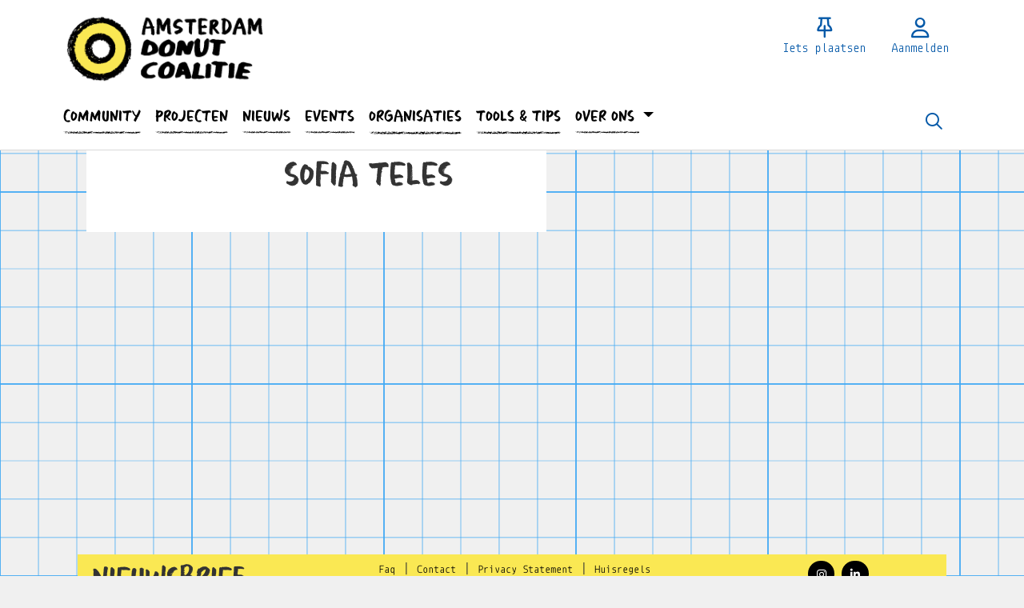

--- FILE ---
content_type: text/html;charset=utf-8
request_url: https://amsterdamdonutcoalitie.nl/persoon/84967/sofia-teles
body_size: 3811
content:
	




	

 
			

 
<!DOCTYPE html> 



<html  lang="nl">
	<head>
								<title>Sofia Teles - Amsterdam Donut Coalitie</title>
		<meta charset="utf-8"> 
		<meta http-equiv="X-UA-Compatible" content="IE=edge"> 
		<meta name="viewport" content="width=device-width, initial-scale=1">
		

		
								
				
	

		
<meta property="og:title" content="Sofia Teles" />
<meta name="twitter:title" content="Sofia Teles" />
<meta property="og:site_name" content="amsterdamdonutcoalitie.nl" />
<meta property="og:type" content="article" />
<meta name="twitter:card" content="summary"/>
	<meta property="og:description" content="Amsterdam Donut Coalitie " />   
	<meta name="description" content="Amsterdam Donut Coalitie " />
	<meta name="keywords" content="amsterdamdonutcoalitie" />
	<meta property="og:image" content="https://amsterdamdonutcoalitie.nl/blobs/gebiedsplatform/98889/2021/28/amsterdamdonutcoalitie_logo_1.png" />
		    <meta property="og:image:width" content="266" />
	    <meta property="og:image:height" content="92" />
	
   <meta property="og:url" content="https://amsterdamdonutcoalitie.nl/persoon/84967/sofia-teles"/>


		
		


	 		<link rel="icon" sizes="32x32" href="/networks/amsterdamdonutcoalitie/favicon/favicon32.png?v=6">
 	 	 		<link rel="icon" sizes="16x16" href="/networks/amsterdamdonutcoalitie/favicon/favicon16.png?v=6">
 	 	 		<link rel="apple-touch-icon" sizes="192x192" href="/networks/amsterdamdonutcoalitie/favicon/favicon.png?v=6">
 		<link rel="icon" sizes="192x192" href="/networks/amsterdamdonutcoalitie/favicon/favicon.png?v=6">
 	  	 		<link rel="icon" sizes="16x16" href="/networks/amsterdamdonutcoalitie/favicon/favicon16.png?v=6">
 	 	 		<link rel="icon" sizes="32x32" href="/networks/amsterdamdonutcoalitie/favicon/favicon32.png?v=6">
 	 			
					
				
					
				
				 		 <link rel="stylesheet" type="text/css" href="/web/css/generated.min.css?modified=1761252027524">
 <link rel="stylesheet" type="text/css" href="/networks/amsterdamdonutcoalitie/css/style.css?modified=1768767691695">
 <link rel="stylesheet" type="text/css" href="/webresources/font_awesome/fontawesome-pro-6.6.0-web/css/all.min.css">
 <link rel="stylesheet" type="text/css" href="/web/css/icon_input.css?modified=1712655743000">
	
						
		<script src="/webresources/5.0/js/cx.js?v=1"></script>
				
		
		
		
		
		
		 		 					
				
  <script src="/webresources/bootstrap/bootstrap-5.3.3/dist/js/bootstrap.bundle.min.js"></script>
  <script src="/web/js/ajax.js?modified=1755092862000"></script>
  <script src="/web/js/topmenu.js?modified=1759315745000"></script>
  <script src="/web/js/imageModal.js?modified=1758051526418"></script>
  <script src="/web/js/scrollToHash.js?modified=1755099891000"></script>
  <script src="/web/js/fontSize.js?modified=1755100479000"></script>
  <script src="/snippets/checkboxgroup.js?modified=1756243839000"></script>
  <script src="/web/save-the-planet/save-the-planet-button.js?modified=1757106683000"></script>
  <script src="/web/js/searchbox.js?modified=1755122241000"></script>
		
		<script>
			document.ready(function() {
				document.body.on("loadReplace.cx.ajax", function(){
					sessionStorage.setItem(window.location.pathname, $('.go_content-wrapper')[0].innerHTML);
				});
				storedPage = sessionStorage.getItem(window.location.pathname);
				if (storedPage) {
					var template = document.createElement('template'); // used to get elements from HTML string 
					template.innerHTML = storedPage;
					document.querySelector('.go_content-wrapper').innerHTML = template.content;
					template.remove();
				}
			});
		</script>
		
							
 



<script>
	var _paq = window._paq || [];
		
				_paq.push(["setDocumentTitle", document.domain + "/" + document.title]);
	_paq.push(['trackPageView']);
	_paq.push(['enableLinkTracking']);
	(function() {
		var u="https://analytics.crossmarx.nl/";
		_paq.push(['setTrackerUrl', u+'matomo.php']);
		_paq.push(['setSiteId', '3']);
		
						
		var d=document, g=d.createElement('script'), s=d.getElementsByTagName('script')[0];
		g.type='text/javascript'; g.async=true; g.defer=true; g.src=u+'matomo.js'; s.parentNode.insertBefore(g,s);
	})();
</script>

<noscript>
				<img src="https://analytics.crossmarx.nl/analytics/matomo/matomo.php?idsite=3&rec=1&url=https://amsterdamdonutcoalitie.nl/persoon/84967/sofia-teles" style="border:0;" alt="" />
	</noscript>				
								<style>
			.cx_node .btn {
				display: inline-block;
			}
			.cx_btn-insertNodeAbove,
			.cx_btn-insertNodeBelow ,
			.cx_btn-insertChildNode {
				height: 25px!important;
			}
			
		</style>
	</head>

			
		
	
	<body class="" style="">
		
				<style>
			.go_skiplink {
				position: absolute;
				top: -10000px;
				left: 10px;
				z-index: 1000000;
			}
			.go_skiplink:focus {
				top: 10px;
			}
		</style>
		<a href="#go_content-wrapper" class="go_skiplink btn btn-lg btn-dark">
							Ga naar inhoud
					</a>
		
						
				
						
				
				<div class="go_pageWrapper group" cx-module="pagewrapper">
																



<!-- currentSASSSetting $currentSASSSetting -->
	<!-- no current sass setting -->


<div class="top-wrapper go_no-hero fixed-top ">
		
		
		
	<div class="container-fluid go_page-top-wrapper px-0">
				<div class="container-fluid go_menu-top-bar cx_menu-container">
			<div class="container">
				<div class="row go_menu-top-row justify-content-between">
					<div class="col-4 col-xs-12">
						<a class="navbar-brand go_navbar-brand cx_navbar-brand-logo go_logo" href="/">
															<img alt="Ga naar de homepage van Amsterdam Donut Coalitie" src="/blobs/gebiedsplatform/w250h250/98691/2021/28/amsterdamdonutcoalitie_logo_1.png" > 																					</a>
					</div>
					<div class="col go_menu-top-wrapper ps-0 pe-0">
						<div class="d-flex justify-content-end h-100">
							<div class="h-100 d-flex w-auto">
								<div class="go_settings-buttons-wrapper">
																										</div>
							</div>
							<div class="h-100 d-flex w-auto">
								<nav class="go_top-menu go_top-menu-user">
																		
									
																																					



																						<a href="/plaatsen"  class="go_topmenu-button go_topmenu-user-button" >
					<i class="fa-regular fa-thumbtack"></i>
				<div>Iets plaatsen</div>
	</a>
																																																		<a href="/aanmelden"  class="go_topmenu-button go_topmenu-user-button" >
					<i class="fa-regular fa-user"></i>
				<div>Aanmelden</div>
	</a>
																											</nav>
							</div>
						</div>
					</div>    
				</div>
			</div>
		</div>
					<div class="container-fluid go_main-menu-bar">
			<div class="container">
				<div class="row go_main-menu-wrapper">
															<nav class="navbar navbar-default navbar-expand-md hoofdmenu cx_menu go_hoofdmenu" cx-module="menu">
												
						
						<div class="cx_menu-container">
							<button class="navbar-toggler ms-auto" type="button" data-bs-toggle="collapse" data-bs-target="#$menu.getDOMId()" aria-controls="navbarSupportedContent" aria-expanded="false" aria-label="Toggle navigation">
								<span class="navbar-toggler-icon"></span>
							</button>
							<div class="collapse navbar-collapse" id="$menu.getDOMId()">
								<ul class="navbar-nav me-auto">
									
	
		 									
		 		
		<li class=" nav-item cx_nav-item">
															
									<a class=" nav-link" role="button" href="/personen">
						
						<span class="cx_btn-label">Community</span>
											</a>
									</li>
	 									
		 		
		<li class=" nav-item cx_nav-item">
															
									<a class=" nav-link" role="button" href="/projecten">
						
						<span class="cx_btn-label">Projecten</span>
											</a>
									</li>
	 									
		 		
		<li class=" nav-item cx_nav-item">
															
									<a class=" nav-link" role="button" href="/berichten">
						
						<span class="cx_btn-label">Nieuws </span>
											</a>
									</li>
	 									
		 		
		<li class=" nav-item cx_nav-item">
															
									<a class=" nav-link" role="button" href="/activiteiten">
						
						<span class="cx_btn-label">Events </span>
											</a>
									</li>
	 									
		 		
		<li class=" nav-item cx_nav-item">
															
									<a class=" nav-link" role="button" href="/organisaties">
						
						<span class="cx_btn-label">Organisaties</span>
											</a>
									</li>
	 									
		 		
		<li class=" nav-item cx_nav-item">
															
									<a class=" nav-link" role="button" href="/tools-en-tips">
						
						<span class="cx_btn-label">Tools & Tips</span>
											</a>
									</li>
	 									
		 		
		<li class=" nav-item cx_nav-item dropdown">
							<a href="#" class=" nav-link dropdown-toggle" data-bs-toggle="dropdown" aria-haspopup="true" aria-expanded="false" role="button">
					 
					<span class="cx_btn-label">Over ons </span>
									</a> 
				<ul class="dropdown-menu">
						 									
		 		
		<li class="">
															
									<a class=" dropdown-item" role="button" href="/webpagina/1044">
						
						<span class="cx_btn-label">Over de Amsterdam Donut Coalitie </span>
											</a>
									</li>
	 									
		 		
		<li class="">
															
									<a class=" dropdown-item" role="button" href="/in-de-pers">
						
						<span class="cx_btn-label">In de pers</span>
											</a>
									</li>
	 									
		 		
		<li class="">
															
									<a class=" dropdown-item" role="button" href="/contact">
						
						<span class="cx_btn-label">Contact</span>
											</a>
									</li>
	 									
		 		
		<li class="">
															
									<a class=" dropdown-item" role="button" href="/FAQ">
						
						<span class="cx_btn-label">FAQ</span>
											</a>
									</li>
					</ul>
					</li>
	


								</ul>
																									<div class="ms-auto d-none d-md-block">
										<a href="#" class="go_open-search open navbar-form float-start" data-toggle='tooltip' data-placement="bottom" data-original-title="Waar ben je naar op zoek?">
											<i class="fa go_icon" aria-hidden="true"></i>
											<span class="sr-only">Zoeken</span>	
										</a>
									</div>
															</div>
						</div>
					</nav>	
				</div>
			</div>	
		</div>
	</div>
	
						<div class="container-fluid go_search-wrapper d-none">
			<div class="container">
				<i class="fa go_icon" aria-hidden="true"></i> 
				<form class="navbar-form " id="go_search-window" method="get" action="/zoeken"> 
															<div class="go_searchBar-wrapper">
						<label class="go_searchBar">
							<input id="go_search-input" class="form-control" type="text" placeholder="voer een zoekterm in" name="key"></input>
							<button type="submit" value="zoek">
																<i class="far fa-search"></i>
							</button>
						</label>
					</div>
				</form>
			</div>
		</div>
	</div>
	
	
							<div class="go_content-wrapper" id="go_content-wrapper">	
	
					
								 					
				<div class="content ">
					 															<!-- 2 -->
										
					
					
																<div class="container-xl cx_content cx_content-lg" cx-module="contentwrapper">
	<div class='cx_content-inner'>
		



<!-- allow roaming: false --> 

					
	


	











	<div class="go_sub-navigation-wrapper group">
																							
		
				
		
						
		



 

	 
				
				
		
										
						
			
									
							
			</div>
	
			
	
	


	


		
	
<div class="go_wall go_wall-wrapper go_wall-person">
	<div class="go_wall-card-container">
			<div class="card go_card go_wall-card">
		<article class="go_wall-card-content">
			<header class="go_wall-card-header">
				<div class="go_wall-card-profile-pic-wrapper">
														</div>
				
				<div class="go_wall-person-name-wrapper">
					<h1>
						Sofia Teles
											</h1>
																						 																				</div>
			</header> 
				
			<section class="go_wall-card-main-module-wrapper">	
																							

										

					

					

								 					

					

												
								

				

									

								

															  				 	

			  
											  
								
								
			</section>
								</article>
	</div>
	
	</div>
			<div class="go_wall-relations-wrapper">
				




	<!-- No category services --> 




					
		
	
	
	
	
			
					
		
	
	
	
	
			
			
		
		
		
		
		
					





 



			
	
	
	
			
		
				
		
		
		
					
						
				
			
		

		



					
		
	
	
	
			
		
			
		


	 	
	
	
		
	
	
	
	
	
		


		</div>
	</div>

	</div>
</div> 
									</div> 			</div> 			
			
	


 	
<div class="container">
	<div class="row yellow nieuwsbrief-banner">
		<div class="col-xs col-lg-4 nieuwsbrief-form-wrapper">
			<h2>NIEUWSBRIEF</h2>
			<form action="/form/newsletter/submitStep1.vm">
				<input type="text" name="email" placeholder="jouw email">
			</form>
		</div>
		<div class="col-xs col-lg-6 nieuwsbrief-link-wrapper">
			<a href="/FAQ">Faq</a> |
			<a href="/contact">Contact</a> |
			<a href="/privacy-local">Privacy Statement</a> |
			<a href="/huisregels">Huisregels</a>
		</div>
		<div class="col-xs col-lg-2 socials-wrapper">
			<a href="https://www.instagram.com/amsterdamdonutcoalitie/" target="_blank"><i class="fab fa-instagram"></i></a>
			<a href="https://www.linkedin.com/company/amsterdam-donut-coalitie/?viewAsMember=true" target="_blank"><i class="fab fa-linkedin-in"></i></a>
					</div>
	</div>
</div>			
		</div> 		
							<div class="go_overlay-search d-none"></div><!-- overlay -->
				
		
			</body>
</html>



--- FILE ---
content_type: text/css
request_url: https://amsterdamdonutcoalitie.nl/networks/amsterdamdonutcoalitie/css/style.css?modified=1768767691695
body_size: 6134
content:
/*@import url('https://fonts.googleapis.com/css?family=Muli:300,400,700&display=swap');
@import url('https://fonts.googleapis.com/css?family=Lato:900&display=swap');*/

@font-face {
font-family: 'Ann Marker';
font-style: normal;
font-weight: normal;
src: local('/networks/amsterdamdonutcoalitie/fonts/Ann_Marker'), url('/networks/amsterdamdonutcoalitie/fonts/Ann_Marker.ttf') format('woff');
}

@font-face {
font-family: 'Big Fat Marker';
font-style: normal;
font-weight: normal;
src: local('/networks/amsterdamdonutcoalitie/fonts/Big_Fat_Marker'), url('/networks/amsterdamdonutcoalitie/fonts/Big_Fat_Marker.ttf') format('woff');
}

/*@font-face {
font-family: 'DonutMarker';
font-style: normal;
font-weight: normal;
src: local('/networks/amsterdamdonutcoalitie/fonts/Spydole-Llvn'), url('/networks/amsterdamdonutcoalitie/fonts/Spydole-Llvn.ttf') format('woff');
}  

*/

@font-face {
font-family: 'Monoid Bold';
font-style: normal;
font-weight: normal;
src: local('/networks/amsterdamdonutcoalitie/fonts/Monoid-Bold'), url('/networks/amsterdamdonutcoalitie/fonts/Monoid-Bold.ttf') format('woff');
}

@font-face {
font-family: 'Monoid';
font-style: normal;
font-weight: normal;
src: local('/networks/amsterdamdonutcoalitie/fonts/Monoid-Regular'), url('/networks/amsterdamdonutcoalitie/fonts/Monoid-Regular.ttf') format('woff');
}

@font-face {
font-family: 'DonutMarker';
font-style: normal;
font-weight: normal;
src: local('/networks/amsterdamdonutcoalitie/fonts/DonutMarker'), url('/networks/amsterdamdonutcoalitie/fonts/DonutMarker.otf') format('woff');
}


body {
	font-family: 'Monoid', sans-serif;	
	/*background-image: url("/networks/amsterdamdonutcoalitie/images/adc-bg.svg");*/
	background-image: url("/networks/amsterdamdonutcoalitie/images/adc-bg-v2.svg");
	background-repeat: repeat;
	background-size: 240px 240px;
	background-color: #f0f0f0;
	font-size: .8rem;
	/*background-attachment: fixed;*/
}

.strip-name-wrapper{
		font-family: 'Monoid', sans-serif;	
}

.content{
	font-size: 13px;
	}
	
h1, h3, h4, h6, .go_row-title, .netwerktitel, .go_section-title{
	font-family: 'Big Fat Marker', sans-serif;
	font-weight: 900;
	}

h1{
	line-height: 1.8em;
	font-size: 2.2em;
	}

button.navbar-toggler{
	outline : 0 ;
	}

.adc_row-with-padding a{
	text-decoration: underline;
	}
	
.go_list-header{
	border-radius: 0;
	position: relative;
	margin-bottom: 2rem;
	}

.go_list-header-text-wrapper{
	background-color:#fae853;
	padding: .7rem 1rem 0 1rem;
	width: 50%;
	display: table;
	z-index: 100;
	position: absolute;
	bottom: 1.5rem;
	right: 1.5rem;
	font-size: 92%;
	/*line-height: 136%;*/
	}

.go_page-project .go_list-header-text-wrapper{
	width: 30%;
	}
	
.go_list-header-text-wrapper .btn-primary{
	margin: 0 0 .9rem 0;
	float: left !important;
	}

.go_list-header-text-wrapper p{
	margin-bottom: .5rem;
	}

.go_list-header-text-wrapper h1{
	font-size: 1.7rem;
	margin-bottom: 0.3em;
	}

.go_content-header p{
	margin-bottom: 0;
	}

.go_content-header .go_list-header .go_gebiedsplan-btn{
	float:left !important;
	}

.go_content-header .go_list-header h1{
	margin-bottom: 1rem;
	}

.go_hoofdmenu-offset .go_logo, .go_pageWrapper:not(.pageWrapperLargeLogo) .go_logo, .cx_nav_collapsed .go_logo{
	border: none;
	}

.cx_menu{
	border-bottom: none;
	}

.navbar-default .navbar-brand:hover, .navbar-default .navbar-brand:focus, .navbar-default .navbar-brand:active{
	background: transparent;
	}
	
.go_block-title{
	line-height: 2.5rem;
	font-size: 1.25rem;
	}
	
.go_row-title{
	font-size: 1.33rem;
	}

.go_row{
	padding: 47px 0 0 0;
	}

.adc_row-with-padding{
	margin-bottom: 1.5rem;
	padding-top: 1.4rem;
	}

.adc_row-with-padding .go_row-title{
	text-align: left !important;
	position: relative;
	margin-bottom: 2.1rem;
	}

.adc_row-with-padding .go_row-title:after{
	position: absolute;
	content:"";
	bottom: -1.3rem;
	left: 0;
	width: 100%;
	height: 6px;
	background-image:url("/networks/amsterdamdonutcoalitie/images/header-card-underline.svg");
	background-repeat: repeat-x;
	}
	
.go_strip:hover{
	box-shadow: none;
	background-color:#fae853;
	}
	
.go_section-title{
	text-align: left !important;
	margin: 1rem 0 2rem;
	}

/* faq */

.cx_grid-row-equalHeight > .cx_card{
	height: 100%;
	}
	
.go_faq{
	background-color: transparent;
	border: none;
	}
	
.card-header:first-child{
	border-radius: 0;
	}

.card-header{
	background-color: white;
}

.card-header:hover{
	background-color: #fae853;
}

.cx_card.cx_card-collapse{
	border-radius: 0;
	border: none;
	}
	
.yellow{
	background-color:#fae853;
	}

.blue{
	background-color: #8fe0ff;
	}

.go_card .card-body:hover{
	/*background-color: #fae853;*/
	}

.go_card.go_card-person .cx_template-image-top{
	margin-top: 0;
	}
	
.go_card h2, .go_strip h5, .go_card-small h2,  .go_go-section-faq h2, .nieuwsbrief-banner h2, .go_card-title-wrapper {
	font-family: 'DonutMarker';
	font-size: 1.9rem;
	line-height: 1.9rem;
	font-weight: 500;
	position: relative;
	padding-bottom: .8rem;
	margin-bottom: .8rem;
	margin-top: 0;
	}

.go_card .go_source-name-wrapper{
	font-family: 'DonutMarker';
	font-size: 1rem;
	}

.go_card .cx_template-image-wrapper img{
	border-radius: 0;
	}
	
.go_row.Events .go_card-activity-wrapper .go_card-meta-wrapper{
	margin-bottom: 0;
	}

.go_card-meta-line{
	line-height: 1.4rem;
}

.adc_field-tools h2{
	font-family: 'DonutMarker';
	font-size: 3.2rem;
	line-height: 2.8rem;
	}

.adc_join h2{
	font-family: 'DonutMarker';
	font-size: 4.2rem;
	line-height: 3.2rem;
	}

.go_card h2:after, .go_strip h5:after{
	position: absolute;
	content:"";
	bottom: -1px;
	left: -7px;
	width: 100%;
	height: 4px;
	background-image:url("/networks/amsterdamdonutcoalitie/images/header-card-underline.svg");
	background-size: cover;
	}

.go_card.go_card-person .cx_template-image-top .cx_template-image-wrapper img, .go_card-with-border img{
	border-radius: 0;
	width: 100%
	}

.row .go_card:nth-child(5n){
	margin-top: .34rem;
	margin-bottom: -.03rem;
	}

.card-body .fa{
	margin-right: 0;
	}

.go_card.card, .go_card-small.card{
	border-radius: 0;
	}

/*.go_card-small.card{
	border: 1px solid #333;
	}
*/	

.go_card-small.card:hover{
	background-color:#fae853;
	}
	
.go_card-small .cx_template-image-left .cx_template-content-wrapper h2{
	font-size: 1.2rem;
	}

.go_card-small .cx_template-image-left .cx_template-image-wrapper{
	width: 60px;
	}

.go_card-small .cx_template-image-left .cx_template-content-wrapper{
	width: calc(100% - 60px - 15px);
	}

.go_card .go_source-wrapper .col-12{
	margin-left: -.16rem;
	}
	
.card-body .go_profile-pic-wrapper, .card-body .go_profile-pic-wrapper img{
	border-radius: 0;
	}

.go_strip .go_card-meta-wrapper{
	margin-top: 1.2rem;
}

.go_strip, .strip-pic-wrapper img{
	border-radius: 0;
	}

.go_card-person-wrapper .go_card-person .card-body{
	/*border: 1px solid #333;*/
}

.go_card-person-wrapper .go_card-person a.card-body:hover{
	/*border: 1px solid #8fe0ff;*/
	background-color:#8fe0ff;
}

.go_card-project-wrapper .go_card-project .card-body{
	/*border: 1px solid #333;*/
	}

.go_card-project-wrapper .go_card-project a.card-body:hover, a.go_card:hover{
	background-color:#fae853;
	}

.go_card .go_source-profile-pic-wrapper, .go_source-name-wrapper{
	display: none;
}

.go_card .strip-name-wrapper{
	padding-top: 1.8rem;
	}

.go_card .go_source-wrapper .col-12{
	margin-bottom: 1rem;
}

.go_result-wrapper .go_card-with-source .cx_template-image-top .go_source-wrapper{
	margin-bottom: 1.8rem;
}


.datumkiezer{
	margin-left: 0;
	background: white;
	border: 1px solid black;
	padding: .4rem;
	width: 100%;
	}

.go_strip .go_profile-pic-wrapper{
	display: none;
	}

/* relations */

.go_wall-relations-wrapper{
	padding-bottom: 2rem;
	margin-top: -3rem;
	}

.netwerktitel:first-of-type{
	padding-top: 0;
	}

.netwerktitel-wrapper{
	position: relative;
	font-size: .8rem;
	line-height: 1.7rem;
	font-weight: 200;
	padding-bottom: 2.4rem;
	padding-top: 1.2rem;
	background: white;
	margin-top: 1rem;
	}

.netwerktitel, .go_netwerktitel{
	line-height: 2rem;
	}
	
/*.netwerktitel-wrapper:after{
	position: absolute;
	content:"";
	bottom: 1.2rem;
	left: 3px;
	width: 100%;
	height: 4px;
	background-image:url("/networks/amsterdamdonutcoalitie/images/header-card-underline.svg");
	background-size: cover;
	}
*/


.go_wall-relations-wrapper .go_card-small.card{
	padding: .7rem;
	}

.go_wall-relations-wrapper .go_card{
	border: none;
	}

.go_wall-relations-wrapper .go_card h2{
	margin-bottom: .5rem;
	padding-bottom: 0;
	}

.go_wall-relations-wrapper .go_card h2:after{
	display: none;
	}

.go_wall-relations-wrapper .row .go_card:first-of-type{
	margin-top: 0;
	}	

.go_wall-relations-wrapper .go_card.go_card-person .cx_template-image-wrapper img{
	border-radius: 0;
	}
	
.go_wall-relations-wrapper .row .go_card:nth-child(5n){
	margin-top: 0;
	margin-bottom: 0;
	}

.card.go_card-small:hover{
	color: black;
	}

.go_wall-relations-wrapper .card .cx_template-image-left .go_card-meta-wrapper{
	margin-top: 0;
	}
	
.go_wall-relations-wrapper .go_card-person:first-of-type.card{
	background-color: #8fe0ff;
	/*background-color: #fae853; */
	}

.go_wall-relations-wrapper .go_card-person-wrapper .go_card-person .card-body:hover{
	background-color:#92dd5a;
	}

.go_wall-relations-wrapper .go_card-project{
	background-color:#fae853;
	}

.go_wall-relations-wrapper .go_card-project-wrapper a.go_card-project .card-body:hover{
	background-color:#92dd5a;
	/*green*/
	}

.go_wall-relations-wrapper .go_card .cx_template-image-left .cx_template-content-wrapper h2{
	font-size: 1.8rem;
	margin: .5rem 0 1rem 0;
	}

.go_wall-relations-wrapper .go_card .cx_template-image-left .cx_template-content-wrapper h2:after{
	left: -1.2rem;
	}

.netwerktitel-wrapper + .go_card  {
	position: relative;
	}

/*.netwerktitel-wrapper + .go_card:before {
	position: absolute;
	content:"";
	top: 0;
	left: -1px;
	width: 100%;
	height: 4px;
	background-image:url("/networks/amsterdamdonutcoalitie/images/header-card-underline.svg");
	background-size: cover;
	z-index: 21;
	}
*/

/*.relations a:hover{
	position: relative;
	}
*/	
/*.relations a.go_card:after, .relations a.go_card:hover:after{*/

/* probleem met overerving uit gebiedonline.scss */
/*.relations .cx_grid-col .go_card.card:after, .relations .cx_grid-col .go_card.card:hover:after{
	position: absolute;
	content:"";
	bottom: 0;
	left: -1px;
	width: 100%;
	height: 4px;
	background-image:url("/networks/amsterdamdonutcoalitie/images/header-card-underline.svg");
	z-index: 1;
	}
*/

.go_wall-relations-wrapper .go_card .card-body:hover{
	border: none;
	}

.go_wall-relations-wrapper .go_card-person-wrapper .go_card-person .card-body{
	border: none;
}

.go_wall-relations-wrapper .go_card-person-wrapper a.go_card-person .card-body:hover{
	border: none;
	/*background-color:#fae853;*/
}

.go_wall-relations-wrapper .go_card-person-wrapper .go_card-small.go_card-person:hover{
	/*border: 1px solid #333;*/
	/*background-color:#fae853;*/
	}

/* unit groot */

.go_wall-wrapper{
	padding: 1.6rem;
	margin-bottom: 2rem;
	}

.go_wall-wrapper .go_card-no-border-wrapper .go_card .cx_template-content-wrapper{
	padding: .8rem 0 0 .8rem;
	}

h1{
	font-family: 'DonutMarker';
	font-size: 2.8rem;
	line-height: 1;
	font-weight: 500;
	margin-bottom: 1rem;
	word-break: break-word;
	}

.go_wall-card{
	padding-top: 1.5rem;
	}

.go_wall-card-header{
	margin-bottom: 1.5rem;
	}

/*
.unit-groot-top > span{
	background: none;
	color: #333;
	font-family: 'DonutMarker';
	font-size: .9rem;
	padding: 0 0 0 0;
	font-weight: 300;
	text-align: left;
	}
*/

.go_wall-wrapper .go_card-person .cx_template-image-top .cx_template-image-wrapper{
	width: 100%;
	border-radius: 0;
	padding-top: 0;
	margin-top: 0;
	}

.go_wall-wrapper .go_card-person .cx_template-image-top .cx_template-image-wrapper img{
	position: inherit;
	top: 0;
	}

.go_wall-wrapper .go_card-person .cx_template-image-top h1, .go_wall-wrapper .go_card-person .cx_template-image-top .type,
.go_wall-wrapper .go_card-organization .cx_template-image-top h1, .go_wall-wrapper .go_card-organization .cx_template-image-top .type{
	text-align: left;
	}

.go_wall-wrapper .go_card-organization .cx_template-image-top .cx_template-image-wrapper{
	width: 100%;
	margin-top: 0;
	}

.go_wall-wrapper .go_card-organization .cx_template-image-top .cx_template-image-wrapper img{
	border-radius: 0;
	height: auto;
}
/*
.unit-groot-persoon .go_add-image-wrapper{
	width: 100%;
	}
*/
.go_wall-person .go_wall-card.go_card .cx_template-image-wrapper img{
	border-radius: 0;
	}

.unit-groot .go_add-image-wrapper, .unit-groot .go_add-image-wrapper img{
	width: 100%;
	}

.unit-groot-persoon img{
	width: 100%;
	}

.go_wall .go_contact-wrapper{
	margin-left: 0;
	/* padding: .5rem 0 1.5rem 7%; */
}

.go_wall .go_add-image-wrapper{
	margin: 0rem 5px 0;
}

.go_wall-persoon .go_wall-card.go_card .cx_template-image-wrapper{
	margin-bottom: 1.5rem;
	}

.go_wall-persoon .go_wall-card.go_card .cx_template-image-wrapper img{
	border-radius: 0;
	}

.go_add-image-wrapper img{
	margin-bottom: 0;
	}

.go_comments-wrapper{
	margin: 2rem 1rem;
	}

.go_thumb-slider{
	margin-top: 1rem;
}

.go_wall-message{
	font-size: 100%;
	}
	
.go_wall-content-wrapper{
	padding: 1.6rem;
	}
.go_wall .go_source-wrapper{
	margin-top: .5rem;
	}

.go_wall-header-wrapper, .go_wall .go_wall-text-wrapper, .go_wall .go_wall-more-wrapper{
	padding: 0 0;
	border-top: none;
	}

.go_wall-meta-line .fa{
	width: auto;
	margin-left: 0;
	margin-right: .6rem;
	}

footer .menuwrapper{
	/*border: 1px solid #333;*/
	}
	
.go_container .btn, .go_container .btn-primary, .go_list-header-text-wrapper .btn-primary, .go_container .go_add_content_button, .go_sub-navigation-wrapper .btn-primary, .go_gebiedsplan-btn, 
.go_wall-relations-wrapper .go_add_content_button, .go_wall-relations-button-wrapper .btn-primary, .go_wall-relations-button-wrapper .btn-secondary{
	background: url("/networks/amsterdamdonutcoalitie/images/omcirkel-button-breed.png");
	background-repeat: no-repeat;
	color: black;
	border: none;
	background-size: 100% 100%;
	background-color: transparent;
	box-shadow: none;
	padding: .7rem 1rem;
	margin: 1rem 1rem 1.3rem 0;
	text-decoration: none;
	display: inline-block;
	}

.go_container .btn:hover, .go_container .btn-primary:hover, .go_container .go_add_content_button:hover, .go_container .btn:focus, .go_container .btn-primary:focus,
.go_container .btn:active, .go_container .btn-primary:active, .go_sub-navigation-wrapper .btn-primary:hover, .go_sub-navigation-wrapper .btn-primary:active, .go_gebiedsplan-btn:hover, 
.go_wall-relations-wrapper .go_add_content_button:hover, .go_wall-relations-wrapper .go_add_content_button:active{
	color: black;
	border: none;
	background-color: transparent;
	box-shadow: none;
	}

.go_wall-relations-wrapper .go_add_content_button, .go_wall-relations-wrapper .go_gebiedsplan-btn{
	/*float: left;*/
	display: inline-block;
	background: url("/networks/amsterdamdonutcoalitie/images/omcirkel-button-breed.png");
	background-size: 100% 100%;
	padding: 1.2rem 1.4rem;
	background-repeat: no-repeat;
	}

.go_wall-relations-wrapper .go_gebiedsplan-btn{
	padding: .9rem 1rem;
	}

.go_container .cx_btn, .go_container .cx_btn:hover{
	background: none;
}
	
.go_hoofdmenu{
	font-family: 'DonutMarker';
	font-size: 1.3rem;
	font-weight: 300;
	background: none;
	/*background-color: #f0f0f0;*/
	border-bottom: 1px solid #009ee2;
	}

.go_hoofdmenu a.navbar-brand{
	background-color: transparent;
	}

a.navbar-brand:after{
	display: none;
	}
	
.go_hoofdmenu a{
	position: relative;
	/*background-color: #f0f0f0;*/
	}
	
.go_topmenu{
	/*background: #f0f0f0;*/
	height: 28px;
	background-color: #f0f0f0;
	}

.go_topmenu a{
	border-bottom: 2px dotted;
}

.go_container .cx_menu .navbar-light .navbar-nav .nav-link:hover{
	color: white;
	text-decoration: underline;
	}
	
.go_hoofdmenu .navbar-nav .nav-link{
	color: black;
	position: relative;
	margin-bottom: 1rem;
	padding-left: .6rem;
	padding-right: .6rem;
	}
	
.go_hoofdmenu .navbar-nav .nav-link:hover{
	color: #009fdf;
	}

.go_hoofdmenu .navbar-nav .nav-link .cx_btn-label{
	position: relative;
	}

.go_hoofdmenu .navbar-nav .nav-link .cx_btn-label:after{
	position: absolute;
	content:"";
	bottom: -12px;
	left: 0;
	width: 100%;
	height: 5px;
	background-image: url("/networks/amsterdamdonutcoalitie/images/menu-item-underline.svg");
	background-size: cover;
	background-repeat: no-repeat;
	}

.go_hoofdmenu .navbar-nav .nav-link .cx_btn-label:hover:after{
	background-image: url("/networks/amsterdamdonutcoalitie/images/menu-item-underline-hover.svg");
	}
	
.go_webpage-controls .btn{
	color: white;
	}

.navbar-light .navbar-toggler{
	border: none;
	}

/* de border-radius van de knoppen in het cms / backend */
	.btn{
		border-radius: 0;
		}
	
.narrowcasting{
	border:2px red solid !important;
	}

.go_hoofdmenu.cx_nav_collapsed .navbar-nav > li > a, .go_hoofdmenu.cx_nav_collapsed .navbar-nav > li > a:hover, .go_hoofdmenu.cx_nav_collapsed .navbar-nav > li > a.go_hoofdmenu-button-aangeklikt{
	line-height: 1.6em;
	border-bottom: none;
	}




/* filters */

.go_result-header{
	margin-bottom: 1.53rem;
	}
	
.go_result-count{
	margin-bottom: 1rem;
	}

.go_result-sort{
	margin-top: 8px;
	}

.filter-aanhef{
	min-height: 3.2rem;
	}
	
.filter-aanhef h4{
	font-size: .8rem ;
	}

.form-control:placeholder{
	color: #333;
}

.go_result-header .form-control, .go_filter-wrapper .form-control{
	border: 1px solid #333;
	color: #333;
	border-radius: 0;
	}

.filter-top input[type="submit"]{
	border: 1px solid #333;
	background-color: black;
	color: #333;
	border-radius: 0;
	}

.meer-resultaten, .cx_card.cx_paragraph-meer-resultaten, .cx_card.meer-resultaten, .cx_card.more-results{
	font-family: 'DonutMarker';
	font-size: 1.7rem;
	font-weight: 300;
	background-color: transparent;
	border: none;
	background-image: url("/networks/amsterdamdonutcoalitie/images/arrow-down.svg");
	background-repeat: no-repeat;
	background-position: top center;
	background-size: 6rem;
	padding-top: 1rem;
	text-align: center;
	color: #009ee2;
	margin-top: 3rem;
	}
	
.more-results-wrapper i{
	display: none;
	}

/* HERO HOMEPAGE */

.adc_yellow-field-wrapper{
    background-color: #fae853;
    padding: 1rem;
	}

.adc_yellow-field-wrapper h1{
    position: relative;
    padding-bottom: 1rem;
    /*line-height: 1.6;*/
	}

.adc_yellow-field-wrapper h1:after{
     position: absolute;
    content: "";
    width: 100%;
    height: 4px;
    bottom: 0;
    left: 0;
    background-image: url("/networks/amsterdamdonutcoalitie/images/header-big-underline.svg");
    background-size: 100%;
    background-repeat: no-repeat;
    }

.adc_yellow-field-wrapper p{
	margin: 1rem;
	}

.adc_yellow-field-wrapper a{
	text-decoration: underline;
	}
	
.adc_video-wrapper{
    margin-top: 1.7rem;
    }

.adc_video-wrapper-subscript {
	background: white;
	font-weight: 600;
	padding: .6rem;
	}
 

.adc_stats-wrapper{
    text-align: center;
    margin: 1rem auto 0 auto;
    }

.adc_stats-wrapper a{
	display: inline-block;
	color: black;
	width: 100%;
	text-decoration: none;
	}

.adc_number-wrapper{
    background-repeat: no-repeat;
    background-size: 100%;
    font-size: 2.2rem;
    line-height: 9.2rem;
    height: 9rem;
    font-weight: 400;
    font-family: 'Ann Marker';
    width: 100%;
    background-image: url("/networks/amsterdamdonutcoalitie/images/number-wrapper-bg-1.svg");
    }

.adc_stats-wrapper > div:nth-of-type(1) .adc_number-wrapper{
    background-image: url("/networks/amsterdamdonutcoalitie/images/number-wrapper-bg-1.svg");
    
    }

.adc_stats-wrapper > div:nth-of-type(2) .adc_number-wrapper{
    background-image: url("/networks/amsterdamdonutcoalitie/images/number-wrapper-bg-2.svg");
    }
    
.adc_stats-wrapper >div:nth-of-type(3) .adc_number-wrapper{
    background-image: url("/networks/amsterdamdonutcoalitie/images/number-wrapper-bg-3.svg");
    }
    
.adc_stats-wrapper > div:nth-of-type(4) .adc_number-wrapper{
    background-image: url("/networks/amsterdamdonutcoalitie/images/number-wrapper-bg-4.svg");
    }

.adc_stats-cat{
    line-height: 1.4;
    font-weight: bold;
}

.hero-pic-wrapper{
	margin-bottom: 1rem;
	}

.adc_check-button-wrapper{
    background: white;
    padding: .7rem;
    margin-top: 3rem;
    display: -webkit-flex; /* Safari */
	display: flex;
    }

.adc_check-button-wrapper h2{
	font-family: 'DonutMarker';
	font-size: 2.7rem;
	line-height: .5;
	margin-bottom: .6rem;
	}
	
a .adc_check-button-wrapper{
    color: black;
    text-decoration: none;
    }

 .adc_check-button-wrapper:hover{
    color: black;
    text-decoration: none;
    background: #fae853;
    }
        
.adc_blue-field-button{
	font-family: 'Ann Marker';
    font-size: 1.57rem;
    line-height: 1.13;
    font-weight: 300;
    padding: .5rem 0 0 .5rem;
    background-color: #8fe0ff;
    background-image: url("/networks/amsterdamdonutcoalitie/images/arrow-right.svg");
    background-repeat: no-repeat;
    background-size: 51%;
    background-position: 40% 86%;
    height: 100%;   
	}
	
/*.adc_bb-wrapper .col-4	{
    order: 1;
    -webkit-order: 1;
    }
   
   .adc_bb-wrapper .col-8	{
    order: 2;
    -webkit-order: 2;
    }
*/




.bg-blue{
    background-color: #8fe0ff;
}
.bg-yellow{
    background-color: #fae853;
}


/* letsgo-wrapper / join-wrapper*/

.adc_lets-go-wrapper, .adc_join-wrapper{
    padding: 1rem 1.6rem;
    margin-left: 0;
    margin-right: 0;
}

a .adc_lets-go-wrapper, a .adc_join-wrapper{
    color: black;
	}

a:hover .adc_lets-go-wrapper, a:hover .adc_join-wrapper{
    color: black;
    text-decoration: none;
    background: #92dd5a;
	}

/* join-wrapper */

.adc_join-wrapper{
    padding: 1.6rem;
}

.adc_join{
    position: relative;
    height: 12rem;
    width: 12rem;
    padding: 1.3rem;
    float: right;
    }

.adc_lets-go-wrapper h1, .adc_join-wrapper h1{
	line-height: 3.3rem;
	font-size: 2.8em;
	font-weight: 200;
	}

.adc_field-tools{
    position: relative;
    height: 13rem;
    width: 13rem;
    padding: .9rem 1.2rem;
    }

.adc_field-tools:after{
    position: absolute;
    content: "";
    top: 55%;
    right: -10rem;
    background-image: url("/networks/amsterdamdonutcoalitie/images/curved-arrow-right.svg");
    background-repeat: no-repeat;
    background-size: 100%;
    width: 260px;
    height: 110px;
}

.adc_lets-go-wrapper p{
    padding: 1rem 0 2rem;
    position: relative;
    }

.adc_lets-go-wrapper p:after{
    position: absolute;
    content: "";
    width: 100%;
    height: 4px;
    bottom: 0;
    left: 0;
    background-image: url("/networks/amsterdamdonutcoalitie/images/header-big-underline.svg");
    background-size: 140% ;
    background-repeat: no-repeat;
    }

/* thema-bar */

a .adc_theme-wrapper, .adc_theme-wrapper a{
	color: black;
	}
	
.adc_theme-wrapper{
    background-color: #8fe0ff;
    border: 1px solid #8fe0ff;
    max-width: 14rem;
    margin: 0 auto 1rem;
    height: 100%;
    }

.adc_theme-icon-wrapper{
    background-color: white;
    background-repeat: no-repeat;
    background-size: 8rem;
    background-position: center;
    width: 100%;
    height: 13rem;
    }

.theme-places .adc_theme-icon-wrapper{
    background-image: url("/networks/amsterdamdonutcoalitie/images/place-icon.svg");
    }
.theme-education .adc_theme-icon-wrapper{
    background-image: url("/networks/amsterdamdonutcoalitie/images/education-icon.svg");
    }
.theme-art .adc_theme-icon-wrapper{
    background-image: url("/networks/amsterdamdonutcoalitie/images/art-icon.svg");
    }
.theme-government .adc_theme-icon-wrapper{
    background-image: url("/networks/amsterdamdonutcoalitie/images/government-icon.svg");
    }
.theme-companies .adc_theme-icon-wrapper{
    background-image: url("/networks/amsterdamdonutcoalitie/images/companies-icon.svg");
    background-size: 10rem;
    }

.adc_theme-wrapper .adc_theme-title-wrapper{
    height: 4.5rem;
    margin-top: 1rem;
    text-align: center;
    font-size: 2.2rem;
    font-family: 'DonutMarker';
    line-height: 1.9rem;
    position: relative;
    }
   
.adc_theme-wrapper .adc_theme-title-wrapper:after{
	     position: absolute;
    content: "";
    bottom: -1px;
    left: 9px;
    width: calc(100% - 21px);
    height: 4px;
    background-image: url("/networks/amsterdamdonutcoalitie/images/header-card-underline.svg");
    background-size: cover;
  	
   }

.adc_theme-wrapper .adc_theme-sub-title-wrapper{
    padding: .6rem .6rem 0 .6rem;
    font-size: 90%;
    line-height: 1.4;
    }

.Nieuwe_personen a, .go_row a {
	color: black;
	}
	
.Nieuwe_personen .go_row-title{
	max-width: 300px;
	text-align: left !important;
	line-height: 3.4rem;
	font-size: 2.4em;
	font-weight: 200;
	}
	
.Nieuwe_personen .go_container{
	width: calc(80% - 40px);
	max-width: 880px;
	margin: 0 auto;
	background-color: #f9e852;
	position: relative;
	padding: 2rem;
	}

.Nieuwe_personen .go_container:before{
	position: absolute;
	content: "";
	top: 0;
	left: -40px;
	height: 100%;
	width: 40px;
	background-image: url("/networks/amsterdamdonutcoalitie/images/multo-map.svg");
	background-repeat: repeat-y;
	background-position: 0 -20px
	}

.Nieuwe_personen .go_container:after{
	position: absolute;
	content: "WELKOM!";
	font-size: 1.2rem;
	font-family: "Big Fat Marker"; 
	top: 20px;
	right: 40px;
	height: 11rem;
	width: 11rem;
	background-image: url("/networks/amsterdamdonutcoalitie/images/heart.svg");
	background-repeat: no-repeat;
	background-position: center 4rem;
	background-size: 7.9rem;
	background-color: #8fe0ff;
	text-align: center;
	padding-top: 1.5rem;
	}

.go_card.go_card-person .cx_template-image-top .cx_template-content-wrapper{
	margin-top: 0;
	}

 .Nieuwe_personen p{
 	text-align: left !important;
	}

.Nieuwe_personen a{
	text-decoration: underline;
	}

 .adc_row-title{
 	margin-top: 1.3rem;
 	margin-bottom: -1.6rem;
	}
	
.adc_row-title-side{
	background-size: 90px;
	background-repeat: repeat-x;
	}


/*nieuwsbrief-banner*/
	
	.nieuwsbrief-banner{
		padding: .5rem .4rem 1.7rem;
		margin: 1.7rem 15px 0;
		}
		
	.nieuwsbrief-banner h2{
		/*display: inline-block;*/
		float: left;
		margin-right: .2rem;
		margin-bottom: 0;
		margin-top: .5rem;
		font-size: 2.4rem;
		}
	
	.nieuwsbrief-banner a{
		color: black;
		font-size: 80%;
		}
	
	.nieuwsbrief-banner .socials-wrapper{
		float: right;
		padding-right: 0;
		margin-right: 0;
		}
		
	.nieuwsbrief-banner .socials-wrapper a{
		color: white;
		font-size: 110%;
		display: inline-block;
		border-radius: 50%;
		background: black;
		width: 2.1rem;
		height: 2.1rem;
		line-height: 2.1rem;
		text-align: center;
		}
	
	.nieuwsbrief-banner input{
		border: none;
		border-bottom: 3px dotted black;
		background-color: transparent;
		}

.go_webpage-standalone{
	margin-bottom: 1.5rem;
	}

.go_carousel-slogan {
    position: absolute;
    top: 1rem;
    left: inherit;
    right: 1.1rem;
    transform: none;
    text-shadow: none;
    transition: none;
    padding: 1rem;
    background-color: #fae853;
    color: black;
    width: 30%;
    max-width: 250px;
    text-align: left;
	}

.go_carousel-slogan h3, h3.go_carousel-slogan{
	font-family: 'DonutMarker';
	font-size: 5rem;
	line-height: 3.95rem;
	}

.filter-knoppen .data, .data{
	border-radius: 0;
	}	

/*ipad*/

@media screen and (max-width: 1086px) {

.adc_number-wrapper{
	line-height: 8rem;
	}
}

/* mobile */

.adc_number-wrapper{
	line-height: 8rem;
}

@media screen and (max-width: 480px) {
	
	a.cx_card{
		border: none;
	}
 
  .go_list-header img{
  	display: none;
	}
 
 .go_list-header-text-wrapper{
	padding: 1rem 1rem 0 1rem;
	width: 100%;
	display: table;
	z-index: 100;
	position: unset;
	font-size: 100%;
	line-height: 136%;
	}
 
  .go_page-project .go_list-header-text-wrapper{
 	width: 100%;
	}
	
 .adc_row-title{
 	margin-top:0;
 	margin-bottom: -2rem;
	}

.adc_row-title-side{
	background-size: 90px;
	background-repeat: repeat-x !important;
	}

.adc_stats-wrapper{
	margin-bottom: 1rem;
	}
	
.adc_stats-wrapper > div{
	margin-bottom: 1.5rem;
	}	

.adc_stats-wrapper .adc_number-wrapper{
    font-size: 2.4rem;
    margin-bottom: .5rem;
    height: 11rem;
    line-height: 11.4rem;
    }
    
.adc_lets-go-wrapper{
	padding-top: 12rem;
	margin-top: 3rem;
	margin-left: .5%;
	}

.adc_field-tools{
	position: absolute;
	top: -15rem;
	right: 0;
	}

.adc_join-wrapper{
	padding-bottom: 8rem;
	margin-bottom: 6rem;
	margin-left: .2%;
	}
	
.adc_join{
	position: absolute;
	bottom: -12rem;
	right: 0;
}
    
.adc_yellow-field-wrapper h1{
    font-size: 1.3rem;
    line-height: 1.9;
	}

.adc_check-button-wrapper{
	padding: 1rem 1.4rem 1.6rem;
	}

.adc_bb-wrapper .col-xs:first-of-type{
    order: 2;
    -webkit-order: 2;
    }
   
.adc_bb-wrapper .col-xs	{
    order: 1;
    -webkit-order: 1;
    }    

.adc_blue-field-button{
	padding: 1rem 1rem 5rem;
	background-size: 6rem;
	background-position: 50% 85%;
	}

.adc_field-tools:after{    
    -moz-transform: scaleY(-1);
    -o-transform: scaleY(-1);
    -webkit-transform: scaleY(-1);
    -ms-transform: scaleY(-1);
    transform: scaleY(-1);
    filter: FlipV;
    -ms-filter: "FlipV";
   /*-moz-transform: scaleH(-1);
    -o-transform: scaleH(-1);
    -webkit-transform: scaleH(-1);
    -ms-transform: scaleH(-1);
    transform: scaleH(-1);
    filter: FlipH;
    -ms-filter: "FlipH";*/
    top: 7.5rem;
    left: -6rem;
    width: 212px;
    }


    .adc_lets-go-wrapper p{
        margin-top: .5rem;
    	} 
    
     .adc_lets-go-wrapper h1{
        font-size: 2.5rem;
        line-height: 3.4rem;
    	} 
	
	.Themas-blocks .col-sm{
		margin-bottom: 2rem;
	}
    
    .adc_theme-wrapper{
    	max-width: 100%;
    	padding-bottom: .2rem;
    	margin-bottom: 1rem;
    	}
    
    .adc_theme-icon-wrapper{
    	height: 15rem;
    	}
    	
    .adc_theme-wrapper .adc_theme-title-wrapper{
    	height: auto;
    	padding: 1rem .8rem 1.1rem;
    	margin-bottom: .5rem;
    	}
    
    .Nieuwe_personen .go_row-title{
		max-width: 100%;
		text-align: left !important;
		font-size: 1.7em;
		line-height: 2.8rem;
		}
	
.Nieuwe_personen .go_container{
	width: calc(100% - 3.5rem);
	padding: 1rem;
	margin-left: 3.1rem;
	padding-top: 10.5rem;
	}

.Nieuwe_personen .go_container:before{
	position: absolute;
	content: "";
	top: 0;
	left: -40px;
	height: 100%;
	width: 40px;
	background-image: url("/networks/amsterdamdonutcoalitie/images/multo-map.svg");
	background-repeat: repeat-y;
	background-position: 0 -20px;
	}

.Nieuwe_personen .go_container:after{
	top: -24px;
	right: 40px;
	height: 11rem;
	width: 11rem;
	}

.hero-pic-wrapper{
	padding: 0;
	margin: 2rem 0;
	}

.go_wall h1{
	font-size: 4rem;
	margin-bottom: .3rem;
	line-height: 1;
	word-break: break-word;
	}
	
.go_wall-wrapper .go_wall-card-module{
	margin-top: 3rem;
	}
	
  .go_result-sort{
  	line-height: 2.4rem;
	}
  
  .go_wall-card-container, .go_wall-relations-wrapper{
	width: 100%;
	}

	.go_wall-wrapper .go_wall-relations-wrapper{
		padding: 0 0 1.5rem 0;
	}
	
	.go_wall .go_opinion-wrappper, .go_wall .go_comments-wrappper, .go_wall .go_updates-wrappper{
	margin: 1rem 0;
	}
	
	.nieuwsbrief-banner{
		padding: 1rem .4rem 1rem .4rem;
		}
	
	.nieuwsbrief-banner h2{
		float: none;
		}
	
	.nieuwsbrief-link-wrapper{
		padding-top: 1rem;
		padding-bottom: 1rem;
		}
	
	.nieuwsbrief-banner .socials-wrapper{
		float: none;
		width: 100%;
		text-align: justify;
		}
	
	.for-phone{
		padding-left: 0;
		border: none;
		background-color: transparent;
		outline: 0;
		}
		
	.go_result-sort{
		float: none;
		}
	
	.go_result-sort > div{
		margin-right: 13px;
		}
		
	.inlijst{
		margin-right: 0;
		}
	
	.go_result-filter{
		margin-bottom: 1rem;
		}
	
	.timeline-wrapper{
		padding: 0 0 30px 0;
		}
	
	.go_strip{
		background: white;
		padding: 1rem;
		margin-bottom: 1rem;
		}
		
	.go_content-header{
		padding: 0;
		height: auto;
		}
		
	.go_content-header .go_list-header{
		width: 100%;
		}
	
	.go_carousel-slogan {
    position: relative;
    top: 0;
    right: 0;
    transform: none;
    text-shadow: none;
    transition: none;
    padding: 1rem;
    background-color: #fae853;
    color: black;
    width: 100%;
    max-width: 100%;
    text-align: left;
	}

.go_carousel-slogan h3{
	font-family: 'DonutMarker';
	font-size: 5rem;
	line-height: 3.95rem;
	}
}


--- FILE ---
content_type: image/svg+xml
request_url: https://amsterdamdonutcoalitie.nl/networks/amsterdamdonutcoalitie/images/adc-bg-v2.svg
body_size: 3412
content:
<?xml version="1.0" encoding="utf-8"?>
<!-- Generator: Adobe Illustrator 24.3.0, SVG Export Plug-In . SVG Version: 6.00 Build 0)  -->
<svg version="1.1" id="Laag_1" xmlns="http://www.w3.org/2000/svg" xmlns:xlink="http://www.w3.org/1999/xlink" x="0px" y="0px"
	 viewBox="0 0 279 279" style="enable-background:new 0 0 279 279;" xml:space="preserve">
<style type="text/css">
	.st0{fill:#3FA8F4;}
</style>
<g>
	<g>
		<g>
			<path class="st0" d="M55.4,0.5v54.9H0.5V0.5H55.4 M55.8,0H0v55.8h55.8V0L55.8,0z"/>
		</g>
		<g>
			<path class="st0" d="M111.2,0.5v54.9H56.3V0.5H111.2 M111.6,0H55.8v55.8h55.8V0L111.6,0z"/>
		</g>
		<g>
			<path class="st0" d="M166.9,0.5v54.9H112V0.5H166.9 M167.4,0h-55.8v55.8h55.8V0L167.4,0z"/>
		</g>
		<g>
			<path class="st0" d="M222.7,0.5v54.9h-54.9V0.5H222.7 M223.2,0h-55.8v55.8h55.8V0L223.2,0z"/>
		</g>
		<g>
			<path class="st0" d="M278.5,0.5v54.9h-54.9V0.5H278.5 M279,0h-55.8v55.8H279V0L279,0z"/>
		</g>
		<g>
			<path class="st0" d="M55.4,56.3v54.9H0.5V56.3H55.4 M55.8,55.8H0v55.8h55.8V55.8L55.8,55.8z"/>
		</g>
		<g>
			<path class="st0" d="M111.2,56.3v54.9H56.3V56.3H111.2 M111.6,55.8H55.8v55.8h55.8V55.8L111.6,55.8z"/>
		</g>
		<g>
			<path class="st0" d="M166.9,56.3v54.9H112V56.3H166.9 M167.4,55.8h-55.8v55.8h55.8V55.8L167.4,55.8z"/>
		</g>
		<g>
			<path class="st0" d="M222.7,56.3v54.9h-54.9V56.3H222.7 M223.2,55.8h-55.8v55.8h55.8V55.8L223.2,55.8z"/>
		</g>
		<g>
			<path class="st0" d="M278.5,56.3v54.9h-54.9V56.3H278.5 M279,55.8h-55.8v55.8H279V55.8L279,55.8z"/>
		</g>
		<g>
			<path class="st0" d="M55.4,112v54.9H0.5V112H55.4 M55.8,111.5H0v55.8h55.8V111.5L55.8,111.5z"/>
		</g>
		<g>
			<path class="st0" d="M111.2,112v54.9H56.3V112H111.2 M111.6,111.5H55.8v55.8h55.8V111.5L111.6,111.5z"/>
		</g>
		<g>
			<path class="st0" d="M166.9,112v54.9H112V112H166.9 M167.4,111.5h-55.8v55.8h55.8V111.5L167.4,111.5z"/>
		</g>
		<g>
			<path class="st0" d="M222.7,112v54.9h-54.9V112H222.7 M223.2,111.5h-55.8v55.8h55.8V111.5L223.2,111.5z"/>
		</g>
		<g>
			<path class="st0" d="M278.5,112v54.9h-54.9V112H278.5 M279,111.5h-55.8v55.8H279V111.5L279,111.5z"/>
		</g>
		<g>
			<path class="st0" d="M55.4,167.8v54.9H0.5v-54.9H55.4 M55.8,167.4H0v55.8h55.8V167.4L55.8,167.4z"/>
		</g>
		<g>
			<path class="st0" d="M111.2,167.8v54.9H56.3v-54.9H111.2 M111.6,167.4H55.8v55.8h55.8V167.4L111.6,167.4z"/>
		</g>
		<g>
			<path class="st0" d="M166.9,167.8v54.9H112v-54.9H166.9 M167.4,167.4h-55.8v55.8h55.8V167.4L167.4,167.4z"/>
		</g>
		<g>
			<path class="st0" d="M222.7,167.8v54.9h-54.9v-54.9H222.7 M223.2,167.4h-55.8v55.8h55.8V167.4L223.2,167.4z"/>
		</g>
		<g>
			<path class="st0" d="M278.5,167.8v54.9h-54.9v-54.9H278.5 M279,167.4h-55.8v55.8H279V167.4L279,167.4z"/>
		</g>
		<g>
			<path class="st0" d="M55.4,223.6v54.9H0.5v-54.9H55.4 M55.8,223.2H0V279h55.8V223.2L55.8,223.2z"/>
		</g>
		<g>
			<path class="st0" d="M111.2,223.6v54.9H56.3v-54.9H111.2 M111.6,223.2H55.8V279h55.8V223.2L111.6,223.2z"/>
		</g>
		<g>
			<path class="st0" d="M166.9,223.6v54.9H112v-54.9H166.9 M167.4,223.2h-55.8V279h55.8V223.2L167.4,223.2z"/>
		</g>
		<g>
			<path class="st0" d="M222.7,223.6v54.9h-54.9v-54.9H222.7 M223.2,223.2h-55.8V279h55.8V223.2L223.2,223.2z"/>
		</g>
		<g>
			<path class="st0" d="M278.5,223.6v54.9h-54.9v-54.9H278.5 M279,223.2h-55.8V279H279V223.2L279,223.2z"/>
		</g>
	</g>
	<g>
		<path class="st0" d="M278,0.9V278H0.9V0.9H278 M278.9,0H0v278.9h278.9V0L278.9,0z"/>
	</g>
</g>
</svg>


--- FILE ---
content_type: text/javascript
request_url: https://amsterdamdonutcoalitie.nl/web/js/fontSize.js?modified=1755100479000
body_size: 265
content:
// AAA textsize
document.ready( function() {
    document.querySelectorAll('#go_fontSizeButtons input').on('change', function() {
    	console.log(this.dataset.fontsize)
    	document.documentElement.setAttribute('data-fontsize', this.dataset.fontsize);
    	document.cookie = "fontSize=" + this.dataset.fontsize + "; expires=Tue, 19 Jan 2038 03:14:07 UTC";
    	document.body.trigger( "update.cx.menu");
    });
});

--- FILE ---
content_type: image/svg+xml
request_url: https://amsterdamdonutcoalitie.nl/networks/amsterdamdonutcoalitie/images/menu-item-underline.svg
body_size: 55053
content:
<?xml version="1.0" encoding="utf-8"?>
<!-- Generator: Adobe Illustrator 24.3.0, SVG Export Plug-In . SVG Version: 6.00 Build 0)  -->
<svg version="1.1" id="Laag_1" xmlns="http://www.w3.org/2000/svg" xmlns:xlink="http://www.w3.org/1999/xlink" x="0px" y="0px"
	 viewBox="0 0 100 6" style="enable-background:new 0 0 100 6;" xml:space="preserve">
<style type="text/css">
	.st0{fill:none;}
</style>
<g>
	<g>
		<g>
			<g>
				<path class="st0" d="M8.6,3.2C8.6,3.2,8.6,3.2,8.6,3.2l0.1-0.5c0,0,0,0-0.1,0c0,0,0,0,0,0l0,0l0,0c0,0,0,0,0,0l0,0
					C8.5,2.8,8.5,2.9,8.4,3c0,0,0,0,0,0c0,0,0,0,0,0C8.4,3.2,8.5,3.2,8.6,3.2z"/>
				<path d="M8.6,3.2c-0.1,0-0.1,0-0.2-0.2C8.3,3.1,8.3,2.7,8.2,3c0,0-0.2,0-0.3,0c-0.1,0-0.1-0.1-0.2-0.1c0,0,0,0,0,0
					c0.2,0.1,0.1,0,0.1-0.1c0,0-0.1,0-0.1,0c0,0.1-0.2,0.1,0,0.2C7.7,3,7.8,3.1,7.8,3.2c0,0-0.1,0-0.1,0C7,2.8,6.4,3.4,5.7,3.3
					c0,0-0.1,0.1-0.2,0.1c0,0,0.1,0,0.1,0c0.2,0,0.3,0,0.5,0.1c0.2,0.1,0.1,0.2,0,0.2c-0.1,0-0.1,0-0.2-0.1C6,3.7,6.1,3.9,6.2,4
					c0,0,0.1,0,0.2,0c0.2,0,0.3-0.1,0.5-0.1c0.3,0,0.5-0.1,0.4-0.5c0,0,0-0.1,0-0.1c0,0,0.1,0,0.1,0c0,0,0,0,0,0c0,0,0,0.1,0,0.1
					c0.1,0,0.1,0,0.2-0.1c0,0,0-0.1,0.1-0.1c0,0.1,0.1,0.1,0.1,0.2c0,0,0,0.1,0,0.1c-0.2,0-0.1,0.2-0.1,0.2c0.2,0,0.4,0.1,0.6,0.1
					c0-0.1-0.1-0.2-0.1-0.3c0-0.1,0-0.1,0-0.2c0,0,0,0,0,0c0,0,0,0,0,0c0,0.3,0.2,0.3,0.4,0.3L8.6,3.2C8.6,3.2,8.6,3.2,8.6,3.2z"/>
				<polygon points="8.4,3 8.4,3 8.4,3 				"/>
				<path d="M1.9,1.7C1.9,1.9,2.1,1.8,2.2,1.9c0.1,0,0.2-0.1,0.2-0.1c0,0,0.1,0,0.1-0.1c0,0,0.1,0,0.1,0.1c0,0,0,0.1-0.1,0.1
					c0,0-0.1,0-0.1,0C2.4,2,2.4,2,2.3,2c0.2,0,0.5,0.1,0.6,0c0.1-0.2,0-0.2,0.2-0.1c0,0,0.2,0,0.2,0c0,0,0,0.1,0,0.1
					c0,0-0.1,0-0.1,0c0,0-0.1,0-0.1,0c0,0,0,0.1,0,0.1c0,0,0.1,0,0.2,0c0.1,0,0.1,0,0.2-0.1c0,0-0.1,0.1-0.1,0.2
					C3.3,2.4,3.3,2.5,3.3,2.5c0.1,0,0.2,0.1,0.3,0.1c0.2,0,0.4,0,0.7,0c0,0,0.1,0,0.1,0c0.1,0,0.1-0.1,0.2-0.1c-0.1,0-0.3,0-0.4,0
					c-0.1,0-0.1,0-0.2,0c0,0,0,0,0-0.1c0.3-0.2,0.5-0.3,0.9-0.3c0.1,0,0.3,0,0.4-0.1C5.1,2,5,2,5,2c0,0-0.1,0-0.1,0c0,0,0.1,0,0.1,0
					c0.1,0,0.2,0,0.2-0.1c0.1,0,0.1-0.1,0.2-0.2C5,1.8,4.7,1.8,4.3,1.8c-0.1,0-0.3,0-0.4,0c0,0-0.1-0.1-0.1-0.1c0,0,0.1,0,0.1,0
					c0.6,0,1.2,0,1.7,0c0.1,0,0.2-0.1,0.4-0.1c0-0.1-0.1-0.1-0.1-0.2C5.7,1.7,5.6,1.3,5.5,1.4c0,0-0.1,0-0.1,0.1c0,0.1,0,0.1,0,0.2
					C5.2,1.6,5,1.5,4.9,1.5C4.7,1.1,4.5,1.6,4.3,1.4C3.9,1.7,3.5,1.8,3,1.6C2.6,1.5,2.2,1.8,1.9,1.6C1.9,1.5,1.8,1.7,1.9,1.7z"/>
				<path d="M4.2,3.2C4.2,3.2,4.2,3.2,4.2,3.2C4.1,3,4,2.8,3.7,2.9c0,0,0,0,0-0.1c0,0,0-0.1,0-0.1c0,0,0.1,0,0.1,0
					C3.8,2.8,3.7,2.7,3.6,2.7c-0.4-0.1-0.9,0.2-1.3,0c0,0,0,0,0,0C2.5,2.9,2.4,3,2.1,3.1c0,0,0,0.1,0,0.1c0,0,0,0.1,0.1,0.1
					c0.3,0,0.6-0.1,1-0.1c0.2,0,0.4,0.2,0.5,0.2C3.9,3.3,4.1,3.3,4.2,3.2z"/>
				<path d="M7.7,2.6c0,0,0.1,0,0.1,0c0-0.1,0.1-0.3,0-0.4C7.7,2.1,7.5,2.1,7.3,2.1c-0.3,0-0.7,0-1-0.1C6.1,2,6,1.9,5.9,1.9
					c0,0.1,0,0.2,0.1,0.3c0,0,0.1,0.1,0.2,0.1c0.3,0,0.6,0,0.7,0.4c0.1,0.3,0.4-0.3,0.6,0c0.1-0.1,0.1-0.1,0.2-0.2c0,0,0,0-0.1,0
					c0,0,0,0,0.1,0c0,0,0,0.1,0.1,0.1C7.7,2.5,7.7,2.5,7.7,2.6C7.7,2.5,7.7,2.6,7.7,2.6z"/>
				<path d="M8.4,1.6c-0.3-0.2-0.5,0.1-0.8,0c0,0,0,0.1,0,0.1c0,0,0.1,0,0.1,0c0,0.1,0.1,0.2,0.1,0.3C7.9,1.9,8,2,8,2.2
					c0,0.1,0.1,0.2,0.1,0.3c0.2-0.1,0.1-0.2,0-0.3c0,0,0-0.1,0-0.1c0,0,0.1,0,0.2,0c0,0.1-0.1,0.2,0.1,0.2c0-0.2,0.1-0.3,0.1-0.5
					c0-0.2-0.2,0-0.2,0c0,0-0.1,0-0.1-0.1c0,0,0-0.1,0.1-0.1c0.1,0,0.3,0,0.3,0c0.1-0.1,0.1-0.2,0.1-0.2C8.6,1.4,8.4,1.6,8.4,1.6z"
					/>
				<path d="M7,1.4c0,0-0.1,0-0.1,0c0,0-0.1,0.1-0.1,0.1c0,0,0.1,0,0.1,0C7,1.6,7.1,1.6,7.1,1.7c0,0,0,0,0,0.1
					c0-0.2-0.3,0.1-0.3-0.1c0,0-0.2,0-0.3,0c0,0-0.1,0-0.1,0C6.7,2,7.1,1.8,7.4,2c0-0.1,0.1-0.1,0.1-0.2c0,0,0-0.1,0-0.1
					C7.4,1.6,7.1,1.6,7,1.4z"/>
				<path d="M0.6,1.6C0.6,1.6,0.6,1.7,0.6,1.6c0.6,0.1-0.2,0.2,0,0.3C0.6,2,0.7,2,0.7,2c0,0,0.1,0.1,0.1,0.1c0,0-0.1,0-0.1,0
					c-0.1,0-0.1,0-0.1-0.1c0,0,0,0.1,0,0.1c0,0,0.1,0,0.2,0.1c0.1,0,0.1-0.1,0.2-0.1c0.3,0,0-0.4,0.4-0.3c0,0,0-0.1,0-0.1
					C1.1,1.5,0.8,1.7,0.6,1.6z"/>
				<path d="M6.1,3C6,3,5.8,3,5.7,2.9c0,0,0,0-0.1,0c0,0,0,0,0.1-0.1c0.1,0,0.1,0,0.2-0.1c-0.1,0-0.2,0-0.2-0.1
					C5.4,2.8,5.5,2.7,5.5,2.5c-0.1,0-0.3-0.1-0.3,0C5.1,2.7,5.4,2.6,5.4,2.7c0.1,0.2,0.1,0.4,0.3,0.5C5.9,3.4,5.9,3.1,6.1,3z"/>
				<path d="M5.1,3.4c-0.2,0-0.3,0-0.5,0c-0.2,0-0.3,0-0.5-0.1c-0.1,0-0.2,0-0.3,0C4,3.4,4.3,3.5,4.4,3.5c0.1,0,0.1,0,0.1,0
					c0,0-0.1,0-0.1,0.1c0,0-0.1,0.1-0.1,0.1C4.7,3.9,4.8,3.4,5,3.6c0,0,0.1-0.1,0.2-0.1C5.2,3.4,5.2,3.4,5.1,3.4
					C5.1,3.4,5.1,3.4,5.1,3.4z"/>
				<path d="M1.9,2.5C1.8,2.6,1.7,2.7,1.6,2.8C1.7,2.8,1.8,2.9,2,3c0.1-0.1,0.2-0.1,0.2-0.2C2.1,2.7,2,2.6,1.9,2.5z"/>
				<path d="M5.8,2.1C5.7,2.1,5.6,2,5.5,2c0,0.1-0.1,0.2-0.2,0.2c-0.1,0-0.1,0.2-0.2,0.3c0.2,0,0.4-0.4,0.6-0.1
					C5.7,2.3,5.8,2.2,5.8,2.1z"/>
				<path d="M6.2,2.6c0,0,0.1-0.1,0.1-0.1C6.2,2.5,6.1,2.4,6,2.4c-0.2,0-0.3,0.1-0.4,0.1C5.8,2.6,6,2.7,6.2,2.6z"/>
				<polygon points="2.3,2.7 2.3,2.7 2.3,2.7 				"/>
				<path d="M2.3,2.5C2.2,2.4,2,2.3,1.9,2.2c0,0-0.1,0-0.1,0.1c0,0,0.1,0.1,0.1,0.1c0.3-0.1,0.3,0.1,0.5,0.3
					C2.3,2.6,2.4,2.5,2.3,2.5z"/>
				<polygon points="2.3,2.7 2.3,2.7 2.3,2.7 				"/>
				<path d="M8.6,2.7C8.5,2.6,8.5,2.5,8.4,2.4c0,0.1-0.1,0.2-0.1,0.3c0,0.1,0.1,0.2,0.1,0.3C8.5,2.9,8.5,2.8,8.6,2.7
					C8.6,2.7,8.6,2.7,8.6,2.7z"/>
				<polygon points="8.4,3 8.4,3 8.4,3 				"/>
				<path d="M3,3.2C2.8,3.2,3,3.4,3,3.4C2.9,3.4,2.7,3.5,2.6,3.6c0.1,0,0.3,0,0.4-0.1c0.1,0,0.1-0.1,0.2-0.3C3.1,3.2,3.1,3.2,3,3.2z
					"/>
			</g>
			<g>
				<path d="M50.1,1.4C50.1,1.4,50.1,1.4,50.1,1.4C50.1,1.4,50.1,1.4,50.1,1.4z"/>
				<path d="M50.1,1.4C50.1,1.4,50.1,1.4,50.1,1.4L50.1,1.4z"/>
				<path class="st0" d="M43.2,3.4c0-0.2-0.5-0.4,0.1-0.5c0,0-0.1,0-0.1,0c-0.6,0.1-0.3,0.3-0.2,0.6C43.1,3.5,43.2,3.5,43.2,3.4z"/>
				<path class="st0" d="M28.2,2.1c0,0,0.1,0,0.1-0.1C28.8,1.8,28,2,28.2,1.8C28.1,1.9,28,1.9,27.9,2C27.9,2.1,28.2,1.9,28.2,2.1z"
					/>
				<path class="st0" d="M49.9,1.5C49.9,1.5,49.9,1.6,49.9,1.5C50,1.6,50,1.6,50,1.6V1.4C50,1.4,50,1.4,49.9,1.5
					C49.9,1.5,49.9,1.5,49.9,1.5z"/>
				<path class="st0" d="M28,3.6C28,3.6,28,3.6,28,3.6C28,3.6,28,3.6,28,3.6c0-0.1,0-0.1-0.1-0.2c0,0.1-0.3,0-0.1,0.2
					c0.1,0.1,0,0.2,0,0.3c0-0.1,0.1-0.2,0.1-0.2C28.2,3.8,28.1,3.7,28,3.6C28,3.6,28,3.6,28,3.6C28,3.6,28,3.6,28,3.6z"/>
				<path class="st0" d="M49.9,3.1c0,0,0.1,0,0.1,0V2.8c-0.1,0-0.2,0-0.2,0.1C49.7,3,49.8,3.1,49.9,3.1z"/>
				<path class="st0" d="M21.3,1.7c0-0.1,0-0.1,0-0.2c0-0.1,0.2-0.1,0.1-0.1c-0.1-0.2-0.2-0.1-0.7,0.1c0,0,0,0,0,0
					C21.3,1.4,21.1,1.7,21.3,1.7z"/>
				<path class="st0" d="M48.4,1.9c0,0.1,0,0.3,0.1,0.3c0.2,0.1,0.3,0.1,0.5,0.1C49,2.2,49,2,49,1.9c0,0,0,0,0,0
					C48.8,1.5,48.6,1.9,48.4,1.9z"/>
				<path class="st0" d="M41.2,2.8c0.1,0,0.3,0,0.4-0.1c0.1-0.1,0.2-0.2,0-0.3c0,0.1-0.1,0.1-0.1,0.2C41.4,2.6,41.3,2.7,41.2,2.8z"
					/>
				<path class="st0" d="M12.1,2.5C12.1,2.6,12.1,2.6,12.1,2.5C12.1,2.5,12.1,2.5,12.1,2.5c0.1-0.1,0.2-0.1,0.2-0.1
					c0,0.1,0.1,0.1,0.1,0.2c0,0,0,0.1,0,0.1c0,0,0.1,0,0.1,0c0.3-0.4-0.1-0.3-0.3-0.4c0,0,0,0,0,0C11.9,2.3,12.2,2.5,12.1,2.5z"/>
				<path class="st0" d="M27,2.2c-0.1,0-0.2-0.1-0.3-0.1c0,0-0.1,0.1-0.1,0.1c0.1,0.1,0.3,0.2,0.4,0.2C27.2,2.4,26.9,2.2,27,2.2z"/>
				<path class="st0" d="M9.1,3.4C9.1,3.4,9.1,3.4,9.1,3.4C9.1,3.4,9.1,3.4,9.1,3.4c0.1-0.1,0.1-0.2,0.1-0.2c0.1,0,0.3,0,0.4,0
					c0,0,0.1,0.1,0.1,0.1c0.1-0.1,0.1-0.1,0.2-0.2c-0.1,0-0.2,0-0.2,0c-0.2,0-0.4,0-0.5,0C9.1,3.1,9,3.1,9,3.1
					C8.9,2.9,8.8,2.8,9.1,2.7c0,0,0-0.1-0.1-0.1c-0.1,0-0.3,0-0.4,0v0.5C8.8,3.2,9,3.1,9.1,3.4z"/>
				<path class="st0" d="M45.7,2.2c0-0.1,0-0.1,0-0.1C45.3,2,45,2.5,44.5,2.1c0,0.1-0.1,0.3-0.1,0.4c0,0.1,0.3-0.3,0.4,0.1
					c0-0.1,0.1-0.1,0.1-0.2c0,0,0-0.1,0-0.1c0.1,0,0.1,0,0.2,0c0,0,0.1,0.1,0,0.1c-0.2,0.2,0.1,0,0.1,0.1c0.2-0.2,0.6,0.3,0.7-0.2
					C45.9,2.3,45.8,2.2,45.7,2.2z"/>
				<path class="st0" d="M46.2,3.3c-0.1,0-0.1,0.1-0.2,0.2c0,0,0.1,0,0.2,0.1c0-0.1,0.1-0.1,0.1-0.2c0.1,0.2,0.1,0.1,0.2,0
					c0,0,0.2,0,0.1-0.1C46.5,3.2,46.3,3.2,46.2,3.3z"/>
				<path class="st0" d="M15.4,3.5c0.1,0,0.2-0.1,0.3-0.1c0,0-0.1,0-0.1-0.1c0-0.1,0-0.2,0-0.3c0,0,0.1-0.1,0.1-0.1
					c0.1,0,0.3,0.1,0.2-0.1c0-0.1-0.1-0.3-0.4-0.3C15.4,3,15,3,14.6,2.8c0,0-0.1,0.1-0.1,0.1C14.6,3.4,15,3.5,15.4,3.5z"/>
				<path class="st0" d="M25,3.9c0.3-0.1,0.6-0.1,1-0.2c0,0,0,0,0,0c0,0-0.1,0-0.1,0c-0.1-0.2-0.5,0.1-0.5-0.2c0.2,0,0.3,0,0.5,0.1
					c0-0.2,0-0.4-0.1-0.5c-0.1-0.1-0.1,0.3-0.4,0.1c0,0.1,0,0.2,0,0.3c0,0.2-0.1,0.2-0.2,0.1c-0.2,0.3-0.2,0-0.4-0.1
					c0,0-0.1,0-0.1-0.1c0,0,0,0.1,0,0.1C24.6,3.8,25.1,3.6,25,3.9z"/>
				<path class="st0" d="M22.9,2.8c0,0,0-0.1,0-0.1c-0.3,0-0.2,0.3-0.4,0.4c0.1,0,0.1,0.1,0.1,0.1C22.7,3,22.6,2.8,22.9,2.8z"/>
				<path class="st0" d="M23.4,3.5c-0.1,0-0.1-0.2,0-0.3C23.3,3.2,23.2,3.1,23,3c0,0.1-0.1,0.2-0.1,0.2C23,3.3,23.1,3.3,23.4,3.5z"
					/>
				<path class="st0" d="M13.2,2.5c0.3,0.1,0.3,0.2,0.1,0.4c-0.1,0.1-0.1,0.2-0.1,0.2c0,0,0.1,0,0.1,0c0.3,0.1,0.1-0.3,0.3-0.3
					c-0.1-0.1,0.3-0.1,0.1-0.2c-0.1-0.1-0.2-0.2-0.3-0.2C13.3,2.4,13.2,2.4,13.2,2.5C13.2,2.4,13.2,2.5,13.2,2.5z"/>
				<path class="st0" d="M46.9,3.3C46.9,3.3,46.9,3.3,46.9,3.3c0,0.2,0,0.4,0.1,0.3c0.1-0.1,0.3-0.3,0.3-0.4
					C47.2,2.9,47.1,3.5,46.9,3.3z"/>
				<path class="st0" d="M20.9,1.6C20.9,1.6,21,1.6,20.9,1.6c-0.1-0.1-0.2-0.1-0.3-0.1c0,0,0,0,0,0c0,0,0,0,0,0c0,0-0.1,0-0.1,0
					c0,0-0.1,0.1-0.1,0.2C20.6,1.9,20.8,1.6,20.9,1.6z"/>
				<polygon points="43,3.4 43,3.4 43,3.4 43,3.4 				"/>
				<polygon points="49,1.9 49,1.9 49,1.9 				"/>
				<polygon points="41.5,2.3 41.5,2.3 41.5,2.3 41.5,2.3 				"/>
				<path d="M50,3.1v0.6c-0.1-0.1-0.3-0.2-0.3,0.1c-0.3,0-0.6-0.1-0.8-0.1c0,0-0.1,0-0.1,0c-0.5,0.3-1,0-1.4,0.2
					c-0.5,0.1-0.8-0.1-1.2-0.1c-0.2,0-0.5,0.1-0.7-0.1c0,0-0.1,0-0.1,0c0,0,0.1,0,0.1-0.1c0,0,0.1,0,0.1,0c-0.1-0.1-0.1-0.1-0.2-0.2
					c0,0,0,0-0.1,0c-0.1,0.1-0.2,0.2-0.3,0.1c0,0-0.1,0-0.1,0c0,0-0.1,0-0.1,0c0,0,0.1,0,0.1,0c0,0.1-0.1,0.1-0.1,0.2
					c-0.1,0-0.1,0.1-0.2,0c-0.4-0.1-0.8,0.1-1.2,0.2c-0.1,0-0.1,0-0.2,0c0,0,0-0.1,0-0.1c0,0,0.1,0,0.1,0c0.1,0,0.2-0.1,0.3-0.1
					c-0.1,0-0.1-0.1-0.2-0.1c0,0,0,0.1-0.1,0.1c-0.2,0-0.4,0-0.6,0c0.1,0,0.3,0,0.4-0.1c0,0,0-0.1,0-0.2c0,0,0,0,0,0c0,0,0,0,0,0
					c0.1,0,0.2,0.1,0.2-0.1c0-0.2-0.5-0.4,0.1-0.5c0,0-0.1,0-0.1,0c-0.6,0.1-0.3,0.3-0.2,0.6c0,0,0,0,0,0c0,0,0,0,0,0
					c-0.3,0.2-0.7,0.3-1-0.1c0,0,0,0,0,0c0,0.1-0.1,0.1-0.1,0.2c0,0,0.1,0.1,0.1,0.1c-0.1,0-0.2,0.1-0.3,0.1c0-0.1,0-0.1,0-0.2
					c-0.3,0.2-0.5-0.3-0.8,0c0,0,0,0.1,0,0.1c0.1,0,0.2,0,0.2,0c0,0,0,0,0,0c-0.1,0.1-0.2,0.1-0.3,0.1c-0.1,0-0.1,0-0.2-0.1
					c0,0,0,0,0-0.1c-0.1,0.3-0.2,0-0.4,0c0.1,0,0.2,0,0.3-0.1c0.1,0,0.4,0,0.2-0.2c-0.1-0.1-0.3,0-0.5,0c-0.1,0-0.2,0-0.2-0.1
					c0-0.2,0.2-0.1,0.3-0.2c0.1,0.2,0.2,0.1,0.3,0.1C40.7,3.1,40.5,3,40.3,3c-0.3,0-0.4-0.1-0.4-0.4c0,0-0.1-0.1-0.1-0.1
					c0,0-0.1,0-0.1,0c0,0,0,0.1,0,0.1c0,0.1,0,0.1,0.1,0.2c-0.1-0.1-0.2-0.2-0.3,0c0,0.1,0,0.1-0.1,0c-0.1-0.1-0.1-0.1-0.1-0.2
					c0.1,0.1,0,0.2-0.1,0.3C39.3,3,39.5,3,39.6,3c0.4-0.2,0.3,0.1,0.3,0.2c-0.3,0-0.7,0.1-1,0c-0.2,0-0.3,0-0.4,0.1
					c-0.1,0.2,0.1,0.2,0.2,0.2c0.1,0,0.3,0,0.4,0c0.2-0.1,0.6,0.1,0.7-0.2c0.1,0,0.1,0.1,0.2,0.1c-0.1,0.1-0.2,0.2-0.4,0.3
					c0,0-0.2,0-0.1-0.1c-0.2,0.2-0.3,0-0.5,0c-0.2-0.1-0.5,0.2-0.7,0.2c-0.2,0-0.1-0.1,0-0.2c0,0-0.3-0.1,0-0.2c0,0,0.1-0.1,0-0.1
					c0-0.1-0.1-0.2-0.1-0.4c0,0,0,0.1,0,0.1c0,0,0,0,0,0c0,0-0.1,0-0.1,0c0.2-0.3-0.1-0.4-0.3-0.4c0,0-0.1,0-0.1-0.1
					c0.1,0,0.1,0,0.2,0c0.1,0,0.3-0.1,0.3-0.1c0-0.3,0.3-0.2,0.5-0.3c0,0,0.1,0.1,0.2,0.1c-0.2-0.1-0.1,0-0.1,0.1
					c-0.4-0.1-0.1,0.3-0.3,0.4c0,0,0,0.1,0.1,0.2c0,0,0.1-0.1,0.1-0.1c0.1-0.7,0.5-0.3,0.8-0.3c0,0,0.1,0,0.2,0c0,0,0,0,0,0
					c-0.1-0.1-0.2-0.2-0.3-0.2c0,0-0.1,0-0.1-0.1c0,0,0-0.1,0.1-0.1c0,0,0.1,0,0.1,0.1C39.5,2.5,40,2.1,40,2.6
					c0.1-0.1,0.2-0.1,0.3-0.2c0,0-0.1,0-0.1,0c0,0,0,0,0,0c0-0.2,0-0.3-0.1-0.5c0,0,0.1,0,0.1,0c0,0,0,0.1,0,0.1
					c0.4-0.3,0.5,0.4,0.8,0.2c0,0,0.1,0,0.1,0c-0.1,0.6,0.3-0.1,0.4,0.1c0,0,0,0,0,0c0,0,0,0,0,0c0,0.1-0.1,0.1-0.1,0.2
					c-0.1,0.1-0.1,0.2-0.2,0.3c0.1,0,0.3,0,0.4-0.1c0.1-0.1,0.2-0.2,0-0.3c0,0,0,0,0,0c0,0,0,0,0,0c0-0.2-0.4,0.1-0.3-0.2
					c0-0.1,0.3-0.1,0.3-0.1c0.1,0.5,0.4,0.1,0.6,0.1c0,0,0,0,0,0c-0.6-0.2-0.1-0.4,0-0.5c0,0,0.1,0,0.1-0.1c-0.1,0.2,0.5,0,0.2,0.3
					c0,0,0,0.1,0,0.1c0.1,0,0.2,0,0.2,0c0,0,0.1,0,0.1,0c0,0,0,0.1,0,0.1c0,0-0.1,0-0.1,0c-0.1,0-0.2,0-0.3,0c0,0,0,0.1,0,0.1
					c0.1,0,0.4,0,0.4-0.1c0.1-0.4,0.5,0.1,0.6-0.1c0.1-0.2,0.5,0.3,0.5-0.1c0,0,0,0,0,0c0.1,0.3,0.3,0.1,0.5,0.2
					c0.3,0.1,0.5,0,0.7-0.1c0.2-0.1,0.1,0.1,0.2,0c0.1-0.1,0.1-0.1,0.2-0.2C45.8,1.9,45.9,2,46,2.1c0,0,0.1,0,0.1,0
					c0.1,0,0.1-0.1,0.2-0.1c0,0,0-0.1,0-0.1c0.1,0,0.2,0.1,0.3,0.1c0,0-0.1,0.1-0.1,0.1c0,0.1,0,0.2,0,0.2c0,0,0.1,0,0.1-0.1
					c0,0,0.1,0,0.1,0c-0.1,0.4,0.3,0.1,0.5,0.2c0.2,0.2,0.7,0.1,0.9-0.2c0,0,0.1,0,0.2,0c0,0,0.1,0.1,0.1,0.1c0-0.1,0-0.2,0-0.4
					c0-0.4,0.2-0.5,0.6-0.5c0.1,0,0.1,0.2,0.2,0.3c0,0,0,0,0,0c-0.2-0.4-0.4,0-0.7,0c0,0.1,0,0.3,0.1,0.3c0.2,0.1,0.3,0.1,0.5,0.1
					C49,2.2,49,2,49,1.9c0,0,0,0,0,0c0,0,0,0,0,0c0,0,0,0,0,0c0.5,0,0,0.1,0,0.2c0,0.1,0.1,0.1,0.1,0.2c0,0,0.1-0.1,0.1-0.1
					c0,0.2,0.1,0.3,0.1,0.5c0-0.1,0-0.2,0-0.3c0-0.1,0-0.2,0.1-0.3c0,0,0.1,0,0.2,0c0,0-0.1,0.1-0.1,0.1c0.1,0,0.2,0.1,0.2,0.1
					c0.1,0,0.1-0.1,0.2-0.2v0.7c-0.1,0-0.2,0-0.2,0.1c-0.1,0.1,0,0.2,0.1,0.2C50,3.1,50,3.1,50,3.1z M45.9,2.3
					c0-0.1-0.1-0.1-0.1-0.2c0-0.1,0-0.1,0-0.1C45.3,2,45,2.5,44.5,2.1c0,0.1-0.1,0.3-0.1,0.4c0,0.1,0.3-0.3,0.4,0.1
					c0-0.1,0.1-0.1,0.1-0.2c0,0,0-0.1,0-0.1c0.1,0,0.1,0,0.2,0c0,0,0.1,0.1,0,0.1c-0.2,0.2,0.1,0,0.1,0.1
					C45.4,2.3,45.8,2.9,45.9,2.3z M46.6,3.3c-0.1-0.1-0.3,0-0.4,0c-0.1,0-0.1,0.1-0.2,0.2c0,0,0.1,0,0.2,0.1c0-0.1,0.1-0.1,0.1-0.2
					c0.1,0.2,0.1,0.1,0.2,0C46.5,3.4,46.7,3.4,46.6,3.3z M47.4,3.2c-0.2-0.3-0.2,0.3-0.4,0.1c0,0,0,0,0,0c0,0,0,0,0,0c0,0,0,0,0,0
					c0,0.2,0,0.3,0.2,0.3C47.2,3.5,47.4,3.3,47.4,3.2z"/>
				<polygon points="28,3.6 28,3.6 28,3.6 				"/>
				<path d="M8.7,3.7C8.7,3.7,8.7,3.7,8.7,3.7L8.6,3.2c0.2,0,0.4,0,0.4,0.2c0,0,0,0,0,0c0,0,0,0,0,0c0-0.1,0-0.2,0-0.2
					c0.1,0,0.3,0,0.4,0c0,0,0.1,0.1,0.1,0.1c0.1-0.1,0.1-0.1,0.2-0.2c-0.1,0-0.2,0-0.2,0c-0.2,0-0.4,0-0.5,0C9.1,3.1,9,3.1,9,3.1
					C8.9,2.9,8.8,2.8,9.1,2.7c0,0,0-0.1-0.1-0.1c-0.1,0-0.3,0-0.4,0V2.4c0,0,0.1,0,0.1,0c0.1,0,0.2,0,0.2,0.1c0.1,0.2,0.3,0,0.4,0.1
					c0.1-0.2,0.3-0.4,0.4-0.6c-0.1,0-0.3,0.2-0.4-0.1c0,0-0.1,0-0.1,0c0,0,0,0,0-0.1c0.2,0.1,0.2-0.4,0.3-0.2c0.2,0.4,0.2-0.1,0.3,0
					c0.1,0.1,0.2,0.2,0.4,0c0-0.1,0.1-0.1,0.2-0.1c0.1,0.2,0.4-0.2,0.4,0.1c0,0,0.1,0,0.1,0c0.1,0,0.2,0,0.3,0c0,0,0,0.1-0.1,0.1
					c0,0-0.1,0-0.1,0C11.1,1.8,11,2,10.9,2.3c0,0.1-0.1,0.2,0,0.2c0,0,0.1,0.1,0.2,0.1c0-0.1,0.1-0.2,0.1-0.2
					c-0.3-0.6,0.4-0.3,0.6-0.4c0,0,0.1,0,0-0.1c-0.1-0.1-0.1-0.1,0-0.1c0.1,0,0.2,0,0.2,0c0,0.1,0,0.2,0,0.3C12,2,12,1.9,12,1.8
					c0-0.2,0.2-0.1,0.3-0.1c0,0,0.1,0.1,0.1,0.1c-0.1,0.1-0.1,0.2-0.3,0.1c-0.1,0.3-0.3,0.2-0.5,0.2c0.1,0.1,0.1,0.2,0.2,0.3
					c0-0.2,0.2-0.1,0.4-0.1c0,0,0,0,0,0.1c0,0,0,0,0,0c0,0,0,0,0,0c0,0,0,0,0,0c-0.2,0,0.1,0.2-0.1,0.2c0,0,0,0,0,0
					c0,0,0-0.1,0.1-0.1c0,0,0.1,0,0.1,0c0,0.1,0.1,0.1,0.1,0.2c0,0,0,0.1,0,0.1c0,0,0.1,0,0.1,0c0.3-0.4-0.1-0.3-0.3-0.4
					c0,0,0,0,0,0c0.2-0.2,0.5-0.1,0.6,0.1c0,0.1,0.2,0.1,0.2,0.2c0-0.1,0-0.2,0-0.2c0,0-0.1,0-0.1,0.1c0-0.1,0-0.1-0.1-0.2
					c0.5,0,0.3-0.4,0.5-0.6c0,0,0,0,0,0c0.1,0.6,0.5-0.2,0.7,0.1c0.1,0.2,0,0.1-0.1,0.1c-0.1,0-0.2,0.1-0.3,0.1
					c0.1,0.2,0,0.6,0.4,0.6c0,0,0,0,0.1,0c0-0.1-0.1-0.1,0-0.2c0-0.1-0.2-0.1,0-0.2c0.1,0,0.3,0.2,0.3-0.1c0-0.2-0.2-0.1-0.3-0.1
					c0,0-0.1,0-0.1-0.1c0.2,0,0.2-0.2,0.3-0.3c0.4-0.3,0.8-0.2,1.2-0.2c-0.1,0.1-0.2,0.2-0.3,0.3C15,1.9,15,2,14.9,2
					c0,0,0.1,0,0.1,0c0.3,0,0.6,0,0.8,0c0.3,0.1,0.5-0.2,0.8,0c0.1,0.1,0.5-0.3,0.2,0.2c0,0,0.1,0,0.1,0c0.3-0.4,0.6,0.2,0.9,0
					c0,0,0.1,0,0.2,0c-0.1,0-0.1,0-0.2-0.1c-0.1,0-0.1-0.1-0.2-0.2c0.1,0,0.1,0,0.2,0c0,0,0-0.1,0-0.1c0,0,0-0.1,0-0.1
					c0,0,0,0.1-0.1,0.1c0,0-0.1,0-0.1,0c0,0,0-0.1,0-0.1c0-0.1,0.1-0.2,0.1-0.2c0.1-0.1,0.2-0.1,0.3-0.1c0.3,0,0.6-0.1,0.9,0
					c0.2,0.1-0.2,0-0.1,0.1c0,0,0.1,0.1,0.1,0.1c0.1,0,0.2,0,0.2-0.2c0-0.1,0-0.1,0-0.2c0.1,0.1,0.2,0.1,0.2,0.2
					c0.1,0.2-0.1,0-0.1,0c-0.3,0.6-0.8,0.3-1.2,0.3c0,0-0.1,0,0,0.1c0,0,0,0.1,0.1,0.1c0.3,0.2,0.6,0.4,0.9,0.6c0,0,0,0.1,0,0.1
					c0,0,0,0-0.1,0c-0.1,0-0.2,0-0.2-0.1c0.1,0.1,0.1,0.3,0.2,0.4c0.2,0.1,0,0.2,0,0.3c-0.1,0-0.2,0-0.3,0C18.7,3,18.6,3,18.5,3
					c0,0.1,0,0.2,0,0.2c0.1,0,0.2,0,0.2,0c0.4,0.2,0.4-0.4,0.7-0.3C19.6,2.9,19.8,3,20,3c0.1,0,0.2-0.1,0.3-0.2
					c0-0.1-0.1-0.2-0.1-0.3c0-0.1,0-0.2,0-0.2c0,0.1,0.1,0.2,0.1,0.2c0.1,0,0.2-0.1,0.4-0.2c0,0,0.1,0,0.1,0c0,0,0,0.1,0,0.1
					c0,0.1,0,0.1-0.1,0.2c0.1,0,0.1-0.1,0.2-0.1c0.3,0.1,0.7,0.2,1,0.4c0,0,0,0.1,0,0.1c-0.1,0-0.2,0-0.3,0c0,0-0.1-0.1-0.1-0.1
					c-0.2,0.1-0.4,0.1-0.6,0.2c0,0,0.1,0,0.1,0c0.2,0,0.4,0.1,0.6,0.1c0.2,0,0.4-0.1,0.4-0.3c0-0.1,0.1-0.2,0.2-0.2
					c0.1,0,0.1,0,0.2,0c0,0,0,0,0.1,0c0,0-0.1,0-0.1,0c-0.1-0.1,0.1-0.3-0.1-0.3c-0.1-0.1,0,0.1-0.2,0c-0.3-0.1,0-0.3-0.1-0.4
					c0.1-0.1,0.2-0.1,0.2-0.2c-0.2,0-0.4-0.1-0.5-0.1c0,0.1,0,0.2,0,0.3c-0.1,0-0.2,0-0.3,0.1c-0.3,0.3-0.6-0.2-0.9-0.1
					c0-0.1,0.1-0.2,0.1-0.2c0,0,0,0,0,0c0,0,0,0,0,0c0.2,0.2,0.3-0.1,0.5-0.1c0,0,0,0,0.1-0.1c-0.1,0-0.2,0-0.3,0
					c0.6-0.1,0.4,0.2,0.6,0.2c0-0.1,0-0.1,0-0.2c0-0.1,0.2-0.1,0.1-0.1c-0.1-0.2-0.2-0.1-0.7,0.1c0,0-0.1,0-0.1,0
					c0,0-0.1,0.1-0.1,0.2c0,0,0,0,0,0c0,0,0,0,0,0c-0.2-0.1-0.3-0.2-0.2-0.4c0,0,0.2,0,0.2,0c0.2,0,0.5-0.2,0.8,0
					c0.2,0.1,0.8,0.2,0.8,0.2c0.3,0.5,0.5-0.1,0.7,0c0.1,0,0.2,0.1,0.2,0.1c0.1,0.3-0.1,0.2-0.3,0.2c0,0,0,0-0.1,0
					C22.8,2,22.9,2,23,2.1c0.1,0.1,0.2,0.1,0.4,0.2c-0.1,0-0.2,0-0.2,0c0,0-0.1-0.1-0.1-0.1c-0.1,0.4-0.5-0.1-0.6,0.1
					c0,0,0,0.1,0,0.1c0.1,0,0.3,0.1,0.4,0.1c0.2,0,0.5,0,0.7-0.1c0.1,0,0.1,0,0.2,0.1c0,0,0,0.1-0.1,0.2c0-0.1-0.2,0-0.1-0.1
					c0,0,0,0,0,0c-0.1,0-0.1,0.1-0.1,0.1c0,0,0,0.1,0.1,0.1c0.2,0,0.4,0,0.7,0l0,0c0.3-0.1,0.5,0,0.6,0.3c0-0.1,0-0.1,0-0.2
					c0.3-0.4,0.5,0,0.8,0c0.1,0,0.1,0,0.2,0c0,0-0.1-0.1-0.1-0.1c0,0-0.1,0-0.1-0.1c0.1,0,0.2-0.1,0.3-0.1c0,0,0.1,0.1,0.1,0.2
					c0,0.1,0,0.3,0,0.4c0,0.1,0.2,0.1,0.3,0.1c0,0,0-0.1,0-0.1c-0.1,0-0.1,0-0.2,0c0,0,0-0.1,0-0.1c0-0.1,0.1-0.2,0.1-0.3
					c0,0-0.1,0.1-0.1,0.1c0,0-0.1,0-0.1-0.1c0-0.2,0-0.3,0.1-0.5c0,0,0.1,0,0.1,0c-0.1-0.1-0.2-0.1-0.3-0.2c0,0,0,0.1,0,0.1
					c0,0.1-0.1,0.2-0.1,0.2c-0.2,0.1,0-0.1-0.1-0.1c-0.3-0.3-0.7-0.1-0.8,0c-0.5,0.5-0.2-0.1-0.4-0.2c-0.4-0.1,0-0.3,0-0.5
					c0,0,0,0,0,0c0.1,0,0.1,0.1,0.2,0.1c0,0,0,0,0,0c0,0.1-0.2-0.1-0.1,0.1c0.1,0.1,0.2,0.2,0.3,0.3c0-0.1,0.1-0.2,0.1-0.3
					c0.1-0.3-0.2,0-0.2-0.1c0-0.1-0.1-0.2-0.2-0.3c0.2,0,0.6,0,0.6,0c0.1,0.4,0.3,0.2,0.5,0.1c0.2,0,0.5-0.3,0.6,0.1
					c0-0.1,0.1-0.1,0.1-0.2c0.2,0.1,0.5,0.3,0.4-0.2c0.1,0,0.2,0,0.2,0c0.1,0,0.1,0.1,0.1,0.2c0.1,0.2,0.2,0.3,0.5,0.2
					c0,0,0.1,0,0.1,0.1c0,0,0,0.1,0,0.1c-0.1,0-0.1,0-0.2,0.1c0.1,0,0.2,0,0.3,0c0,0,0,0,0,0c0,0,0,0,0,0c0,0,0,0,0,0
					c0.1,0.1,0.4-0.1,0.3,0.2c0,0,0.1,0,0.1-0.1C28.8,1.8,28,2,28.2,1.8C28.1,1.9,28,1.9,27.9,2c0,0,0,0,0,0
					c0.1-0.1,0.2-0.2,0.2-0.2c0.2,0.1,0.5-0.1,0.5,0.2c0,0.1,0.2,0.2,0.3,0.3c0-0.1,0.1-0.1,0.1-0.2C29.2,2.1,29.4,2,29.6,2
					c0.3,0-0.1,0.1,0,0.2c0.1,0,0.2,0.1,0.3,0.1c0.2-0.1,0.4-0.2,0.6,0.1c0,0,0.1,0,0.1,0c0.1,0,0.3-0.1,0.3,0c0,0.4,0.2,0,0.2,0
					c0.3,0,0,0.3,0.1,0.4c0,0,0,0.1,0.1,0.1c0.1-0.4,0.7-0.3,0.8-0.8c0-0.1,0.2-0.2,0.2-0.3c0.1,0.1,0.2,0.2,0.4,0.1
					c0.2,0,0-0.1,0.1-0.1c0.1-0.1,0.1-0.2,0.1-0.3c0.1,0,0.1,0,0.2,0.1c0.1,0,0.2,0,0.4,0c-0.1,0-0.2,0.1-0.3,0.1c0,0,0,0.1,0,0.2
					c0,0,0.1,0,0.1,0.1c0.3,0.3,0.4-0.1,0.6-0.2c0,0,0,0,0,0c0,0.1,0,0.1,0,0.2c0,0-0.1,0-0.1,0C33.7,2,33.6,2,33.6,2
					c0,0,0,0.1,0,0.1c0.1,0,0.2,0.1,0.3,0.1c0,0,0-0.1,0.1-0.1c0-0.1,0-0.3,0.1-0.4c0.3,0.2,0.6-0.4,0.9,0c0.2,0.3,0.3-0.2,0.4,0
					c0.1-0.1,0.1-0.1,0.2-0.2c0,0.1-0.1,0.2-0.1,0.3c0,0,0,0.1-0.1,0.1c0,0,0.1,0,0.1,0c-0.1-0.2,0.3-0.2,0.2-0.2
					c-0.3-0.4,0.2-0.3,0.2-0.3c0.5,0,1,0,1.5,0.1c0,0,0.1,0,0.1,0c0,0-0.1,0-0.1,0c-0.1,0-0.2,0-0.2,0c0.1,0,0.1,0.1,0.2,0.1
					c0.1,0,0.3-0.1,0.4-0.1c0,0,0-0.1,0-0.1c0.1,0,0.1,0,0.2,0.1c0.1,0.2,0.2,0.1,0.3,0c0,0,0.1-0.1,0.1-0.1c0,0,0,0,0.1,0.1
					c-0.3,0.2,0.2,0.4,0.1,0.4c-0.3-0.1-0.5,0-0.7,0.1c-0.3,0.1-0.4,0.3-0.7,0c0,0-0.1,0.1-0.1,0.1c0.3,0-0.2,0.3,0.1,0.2
					c0,0,0,0,0,0c0,0-0.1,0.1-0.1,0.1c-0.1,0-0.3,0-0.4,0c0,0-0.1-0.1-0.1-0.1c-0.3,0.1-0.5,0.2-0.8,0.2c0,0-0.1,0-0.1,0
					c-0.1-0.1-0.3-0.1-0.4,0c0,0.1,0.2,0.1,0.3,0.1c0,0,0.1,0.1,0.1,0.1c0,0.1-0.1,0.3,0.2,0.1c0.1,0.1,0.1,0.1,0.2,0.1
					C36.1,3,36.3,2.6,36.6,3c0,0,0.1,0,0.1,0c0.1,0,0.2,0,0.4-0.1C37,3,36.8,3.1,36.8,3.1c0.1,0.2,0.1-0.1,0.2,0
					c0.3,0.2,0.2,0.2-0.1,0.3c-0.2,0.2-0.2-0.2-0.4-0.1c-0.1,0.1-0.2,0.1-0.4,0.1c0,0,0,0.1,0,0.1c0,0,0,0,0,0
					c0.3-0.1,0.5,0,0.7,0.1c0,0.4-0.2,0.1-0.3,0.1c-0.5-0.1-1-0.1-1.5-0.2c-0.3-0.1,0.3-0.1,0-0.3c0.1,0.1,0.2,0.1,0.3,0.2
					c-0.1-0.2-0.1-0.3-0.2-0.4c-0.1-0.1-0.3,0-0.4,0c0.1,0.1,0.2,0.2,0.3,0.3c-0.2,0-0.5,0-0.7,0c0,0-0.1,0.1-0.1,0.1c0,0,0,0,0,0
					c0,0,0,0,0,0c-0.1,0.2-0.2,0.3-0.4,0.5c-0.1,0.1-0.1,0.1-0.2,0c-0.1,0-0.2,0.1-0.2-0.1c0,0,0,0,0-0.1c0,0-0.1,0-0.1,0.1
					c0,0.1,0,0.1,0,0.2c0-0.1-0.1-0.2-0.1-0.3c0,0,0-0.1,0-0.1c-0.1,0-0.1,0-0.2,0.1c0,0,0,0,0,0.1c0,0.1,0,0.2,0.1,0.2
					c-0.2-0.1-0.2,0-0.4,0.1c0.1-0.1-0.3-0.2,0-0.2c0,0,0-0.1,0-0.1c-0.1,0-0.1,0-0.2,0c-0.4,0.1-0.8,0.2-1.2,0.2
					c-0.2,0-0.3-0.3-0.5-0.4c0.1,0,0.2,0,0.2,0c0,0,0.1,0.1,0.1,0.2c0,0,0.1,0,0.1,0c0-0.1-0.1-0.3-0.1-0.4c0,0-0.1,0-0.1,0
					c-0.1,0-0.2,0-0.3,0c-0.1,0-0.2,0-0.2,0c0,0-0.1,0.1-0.1,0.2c0.1,0,0.1,0.2,0.2,0c0,0,0.1,0,0.1,0c0,0.1,0,0.2-0.1,0.2
					c-0.1,0-0.3,0-0.4,0c-0.2,0-0.5-0.3-0.7,0c0,0-0.2-0.1-0.3-0.2c0.1,0,0.1,0,0.2-0.1C29.9,3.5,30,3.3,30,3.2c0,0,0,0-0.1,0
					c-0.1,0.1-0.3,0.1-0.4,0.2c0,0-0.1,0-0.1,0.1c-0.1-0.1-0.1-0.1-0.2-0.2c0,0,0.1,0,0.1,0c0,0,0.1,0,0.1-0.1c0,0-0.1-0.1-0.1,0
					c-0.4,0.2-0.7-0.1-1-0.2c0,0-0.1,0-0.1,0c0,0,0,0,0,0C28.2,3,28.2,3,28.1,3c-0.3,0-0.6-0.1-0.8,0.2c0.1,0,0.3,0,0.4,0
					c0.1,0,0.2,0,0.3-0.1c0,0.1,0.1,0.3-0.1,0.4c0,0,0,0,0,0c0-0.1,0-0.1-0.1-0.2c0,0.1-0.3,0-0.1,0.2c0.1,0.1,0,0.2,0,0.3
					c0-0.1,0.1-0.2,0.1-0.2c0.3,0,0.1-0.1,0-0.2c0,0,0,0,0,0c0.3,0,0.1-0.5,0.6-0.3c0.2,0.1,0.4,0,0.6,0c0,0.3-0.3,0-0.3,0.1
					c0,0.1,0.1,0.2,0,0.3C28.9,3.8,29.1,4,28.8,4c0-0.1,0.1-0.2,0.1-0.2c-0.2-0.1-0.4-0.2-0.6-0.3c0,0.1,0,0.2,0,0.3
					c0,0,0.1,0,0.1,0c0.2,0,0.2,0.1,0.1,0.2c0,0-0.2-0.1-0.3-0.1c-0.3,0.2-0.5-0.1-0.7-0.2c-0.1,0-0.1,0-0.2,0c0,0,0.1,0.1,0.1,0.1
					C27.5,3.9,27.6,4,27.7,4c-0.1,0-0.3,0.1-0.4,0c-0.1-0.1-0.2-0.2-0.2-0.4C27.1,3.5,27,3.3,27,3.1C27,3,26.8,3,26.8,3
					c-0.2,0.1,0,0.2,0,0.4c-0.2,0-0.4,0-0.6,0.1c-0.1,0-0.2,0.1-0.2,0.1c0,0.1,0.1,0.3,0.1,0.4c0.1-0.1,0.1-0.1,0.2-0.2
					c0,0,0,0,0.1-0.1c0,0,0.1,0.1,0.1,0.1c-0.1,0.1-0.2,0.2-0.3,0.2c-0.5,0-1.1,0.1-1.6-0.1c-0.3-0.1-0.5,0-0.8-0.1
					c-0.1,0.5-0.5-0.2-0.6,0.2c0-0.3-0.4-0.2-0.5-0.3c-0.4-0.2-0.3,0-0.4,0.2c0,0-0.1,0.1-0.1,0.1c0,0,0-0.1,0-0.1c0,0,0-0.1,0-0.1
					c-0.4,0.3-0.9,0-1.3,0.2c0,0-0.1-0.1-0.2-0.2c0,0,0-0.1,0-0.1c0,0-0.1,0-0.1,0c0,0,0,0.1,0,0.1c0,0.1,0,0.1,0,0.2
					c0,0-0.1,0-0.1,0c0-0.2-0.4,0.1-0.2-0.2c0,0,0-0.1-0.1-0.1c-0.1,0.3-0.3,0-0.4,0c0,0,0.1,0.1,0.1,0.1C19.9,3.9,20,4,20.1,4
					c-0.1,0-0.2,0.1-0.3,0c-0.1,0-0.3-0.1-0.4-0.1c-0.2-0.1,0-0.4-0.3-0.4c0,0-0.1,0-0.2,0.1c0,0,0,0.1,0,0.1
					c0.2,0.1,0.2,0.2,0.2,0.4c0,0-0.1,0-0.1,0c-0.1-0.2-0.3-0.3-0.2-0.5c0.2-0.5-0.6,0-0.5-0.4C18.2,3.1,18,3,17.9,3
					c0.4,0.2-0.4,0.7,0.2,0.9c0,0,0,0.1,0.1,0.2C18.1,4,18,4,17.9,4c0,0,0.1,0,0.1-0.1c-0.1-0.2-0.2,0.1-0.2,0c0,0,0-0.1,0-0.1
					c-0.3,0.3-0.7,0.1-1.1,0.1c-0.3,0-0.6-0.1-0.9-0.2c-0.1,0-0.1,0.2-0.2,0.2c-0.1,0-0.2,0-0.3-0.1c0,0,0.1-0.1,0.1-0.1
					c0,0,0.1,0.1,0.1,0.1c0,0,0,0,0,0c0-0.1-0.1-0.3-0.1-0.4c0,0-0.2,0-0.2,0c-0.2,0.2-0.4-0.1-0.5-0.1c0,0,0-0.1-0.1-0.2
					c0,0.1,0,0.3,0,0.4c0,0,0.2,0.1,0.3,0.1c0.2,0,0.4,0.1,0.4,0.3c-0.1,0-0.3-0.1-0.4-0.1c-0.3,0-0.7,0-1,0.2c0,0-0.1,0-0.1,0
					c-0.3-0.1-0.5-0.4-0.9-0.2c-0.2-0.6-0.7,0.3-0.9-0.1c0-0.1,0.1-0.2,0.2-0.3c0.1-0.1,0.4-0.2,0.3-0.3c-0.1-0.1-0.3-0.1-0.5-0.1
					c0,0-0.1,0-0.1,0c0,0,0-0.1,0-0.1c0,0,0.1,0,0.1,0C12,3.1,12,3,12,3c0-0.1,0-0.2-0.1-0.3c0,0-0.1,0-0.1,0c0,0.1,0,0.1,0.1,0.2
					c0,0,0,0,0,0.1c-0.1,0-0.1,0-0.2,0c-0.1,0-0.3,0-0.4,0c0.3,0.1,0.1,0.3,0.2,0.4c0.2,0.1-0.3,0.4,0.2,0.4c-0.1,0-0.1,0.1-0.2,0.1
					c0,0-0.1,0-0.1,0c-0.1-0.1-0.2-0.2-0.2-0.3c0,0,0-0.1,0-0.1c-0.1,0-0.2-0.1-0.2-0.1c-0.2,0.2-0.4,0.4-0.4-0.1
					c-0.1,0-0.2,0.1-0.2,0.1c-0.2,0-0.4-0.1-0.6,0.1c0,0-0.1-0.1-0.1-0.1c-0.1,0-0.3,0.1-0.4,0.2c0,0.1,0,0.2,0.1,0.3
					c0,0,0.1,0.1,0.2,0.1c-0.2,0-0.4,0-0.5,0c0,0,0,0,0-0.1c0-0.1,0.2-0.1,0-0.2C9,4,8.8,3.6,8.7,3.7z M26.5,2.2
					c0.1,0.1,0.3,0.2,0.4,0.2c0.2,0,0-0.1,0.1-0.2c-0.1,0-0.2-0.1-0.3-0.1C26.6,2,26.6,2.1,26.5,2.2z M25,3.9c0.3-0.1,0.6-0.1,1-0.2
					c0,0,0,0,0,0c0,0-0.1,0-0.1,0c-0.1-0.2-0.5,0.1-0.5-0.2c0.2,0,0.3,0,0.5,0.1c0-0.2,0-0.4-0.1-0.5c-0.1-0.1-0.1,0.3-0.4,0.1
					c0,0.1,0,0.2,0,0.3c0,0.2-0.1,0.2-0.2,0.1c-0.2,0.3-0.2,0-0.4-0.1c0,0-0.1,0-0.1-0.1c0,0,0,0.1,0,0.1C24.6,3.8,25.1,3.6,25,3.9z
					 M22.9,3.2c0.1,0.1,0.2,0.1,0.5,0.3c-0.1,0-0.1-0.2,0-0.3C23.3,3.2,23.2,3.1,23,3C23,3.1,22.9,3.2,22.9,3.2z M22.5,3.1
					c0.1,0,0.1,0.1,0.1,0.1c0.1-0.1,0-0.4,0.3-0.4c0,0,0-0.1,0-0.1C22.6,2.7,22.7,3,22.5,3.1z M14.5,2.9c0.1,0.5,0.5,0.5,0.9,0.6
					c0.1,0,0.2-0.1,0.3-0.1c0,0-0.1,0-0.1-0.1c0-0.1,0-0.2,0-0.3c0,0,0.1-0.1,0.1-0.1c0.1,0,0.3,0.1,0.2-0.1c0-0.1-0.1-0.3-0.4-0.3
					C15.4,3,15,3,14.6,2.8C14.6,2.8,14.5,2.9,14.5,2.9z M13.2,2.4C13.2,2.4,13.2,2.5,13.2,2.4c0.4,0.2,0.3,0.3,0.1,0.5
					c-0.1,0.1-0.1,0.2-0.1,0.2c0,0,0.1,0,0.1,0c0.3,0.1,0.1-0.3,0.3-0.3c-0.1-0.1,0.3-0.1,0.1-0.2c-0.1-0.1-0.2-0.2-0.3-0.2
					C13.3,2.4,13.2,2.4,13.2,2.4z"/>
				<polygon points="20.7,1.5 20.7,1.5 20.6,1.5 				"/>
				<polygon points="28,3.6 28,3.6 28,3.6 28,3.6 				"/>
				<polygon points="9.9,3.5 9.9,3.5 9.9,3.5 				"/>
				<polygon points="28,3.6 28,3.6 28,3.6 				"/>
				<polygon points="27.9,2 27.9,2 27.9,2 				"/>
				<polygon points="20.4,1.7 20.4,1.7 20.4,1.7 20.4,1.7 				"/>
				<polygon points="12.2,2.3 12.1,2.3 12.1,2.3 				"/>
				<path d="M22.3,2.7C22.3,2.6,22.3,2.6,22.3,2.7C22.3,2.6,22.3,2.6,22.3,2.7z"/>
				<path d="M30.7,1.5c-0.3,0.1-0.6,0.1-0.9,0c-0.1,0-0.3,0-0.5,0.1c-0.1,0.1-0.1,0.2-0.2,0.2c0.1,0,0.2,0,0.3,0c0.3,0,0.7,0,1,0
					c0.1,0,0.2,0,0.3,0c0.1,0,0.1-0.1,0.2-0.1C30.9,1.6,30.8,1.5,30.7,1.5z"/>
				<path d="M27.8,1.4C27.8,1.4,27.8,1.5,27.8,1.4c0.1,0.1,0.2,0.2,0.4,0.3c0.1-0.1,0.2-0.2,0.4-0.3C28.4,1.3,28.1,1.4,27.8,1.4z"/>
				<path d="M12.9,1.6c-0.3,0.2-0.3-0.3-0.5-0.2c0,0,0,0,0,0c-0.5,0.1,0.1,0.2,0,0.3c0.2,0,0.4,0,0.6,0.1c0,0,0.1-0.1,0.1-0.1
					C13.1,1.5,13.1,1.6,12.9,1.6z"/>
				<path d="M37.8,3c0,0,0.1-0.1,0.1-0.1c0,0,0.1,0,0.1,0c-0.1,0-0.3-0.1-0.4-0.1c-0.1,0-0.1,0.1-0.2,0.1c0,0,0.1,0,0.2,0
					c0,0.1,0.1,0.2,0.3,0.2c0,0,0.1,0,0.1,0.1c0,0-0.2,0,0,0.1c0,0,0.1,0,0.2,0c0-0.1-0.1-0.1-0.1-0.2C38,3.1,37.9,3,37.8,3z"/>
				<path d="M24.1,2.7c0.3,0,0.2-0.2,0.1-0.4c0,0-0.2,0.1-0.3,0.1c-0.1,0-0.1,0.1-0.1,0.2c0,0,0.1,0.1,0.1,0
					c0.2-0.2,0.2,0.1,0.2,0.1c0,0,0,0,0,0C24.1,2.8,24.1,2.7,24.1,2.7z"/>
				<path d="M19.5,2.3c0,0.2-0.3-0.1-0.3,0.2c0,0.1,0.1,0.2,0.1,0.3c0.3-0.2,0.2-0.4,0.2-0.8C19.5,2.2,19.5,2.2,19.5,2.3z"/>
				<path d="M49.8,1.7c0.1,0,0.2,0,0.2,0V1.6c0,0,0,0-0.1,0c0,0-0.1,0-0.1-0.1c0,0,0.1-0.1,0.1-0.1c0,0,0,0,0.1,0v0
					C49.6,1.4,50,1.7,49.8,1.7z"/>
				<path d="M40.1,1.5c-0.1-0.1-0.2-0.1-0.3-0.1c0,0-0.1,0.1-0.2,0.1c0.1,0.1,0.2,0.2,0.2,0.1C40.3,1.8,40,1.5,40.1,1.5z"/>
				<path d="M37.7,3.6c-0.1,0.1-0.1,0.1-0.2,0.2c0,0,0,0,0,0c0,0,0.1,0.1,0.1,0.1c0.1,0,0.3-0.1,0.4-0.1C38,3.8,37.9,3.7,37.7,3.6
					C37.8,3.6,37.8,3.6,37.7,3.6z"/>
				<polygon points="34.4,3.4 34.4,3.4 34.4,3.4 				"/>
				<polygon points="34.4,3.4 34.4,3.4 34.4,3.4 				"/>
				<path d="M34.4,3.7c0.2,0.1-0.5,0.1,0,0.1c0.1,0,0.1-0.1,0.2-0.1c0,0,0.1,0,0.2,0c-0.1-0.1-0.2-0.3-0.3-0.4c0,0,0,0-0.1,0.1
					C34.4,3.5,34.4,3.7,34.4,3.7z"/>
				<polygon points="34.4,3.4 34.4,3.4 34.4,3.4 34.4,3.4 34.4,3.4 				"/>
				<path d="M24,1.7c0,0,0.1,0.1,0.1,0.1c0.1,0.3,0.2-0.2,0.3,0c0-0.1-0.1-0.2-0.1-0.3C24.2,1.6,24.1,1.6,24,1.7z"/>
				<path d="M16.9,1.5c-0.1,0.3,0.2,0.1,0.3,0.2c0.1,0.1,0-0.3,0.2-0.1c0,0,0.1-0.1,0.1-0.1C17.3,1.2,17.1,1.7,16.9,1.5z"/>
				<path d="M9.6,3.8c0,0.1,0.2,0,0.4,0c0-0.1-0.1-0.2-0.1-0.2C9.8,3.6,9.4,3.5,9.6,3.8z"/>
				<polygon points="9.9,3.5 9.9,3.5 9.9,3.5 9.9,3.5 9.9,3.5 				"/>
				<polygon points="9.9,3.5 9.9,3.5 9.9,3.5 				"/>
				<path d="M37.6,3.8c-0.1-0.1-0.2-0.2-0.3-0.3c0,0.1,0,0.2,0,0.4C37.4,3.9,37.5,3.9,37.6,3.8L37.6,3.8z"/>
				<path d="M37.6,3.8L37.6,3.8C37.6,3.8,37.6,3.8,37.6,3.8z"/>
				<path d="M45.8,1.6C45.8,1.6,45.9,1.6,45.8,1.6c0-0.1-0.2-0.2-0.3-0.2c-0.1,0-0.2,0.1-0.1,0.1C45.4,1.9,45.7,1.4,45.8,1.6z"/>
				<path d="M9,1.4C9,1.5,9.1,1.6,9.2,1.6c0.1,0,0.1-0.1,0.2-0.2c-0.1,0-0.2-0.1-0.3-0.1C9,1.4,9,1.4,9,1.4z"/>
			</g>
			<g>
				<path d="M91.5,1.4C91.5,1.4,91.5,1.4,91.5,1.4C91.5,1.4,91.5,1.4,91.5,1.4z"/>
				<path d="M91.5,1.4C91.5,1.4,91.5,1.4,91.5,1.4L91.5,1.4z"/>
				<path class="st0" d="M84.7,3.4c0-0.2-0.5-0.4,0.1-0.5c0,0-0.1,0-0.1,0c-0.6,0.1-0.3,0.3-0.2,0.6C84.5,3.5,84.6,3.5,84.7,3.4z"/>
				<path class="st0" d="M69.6,2.1c0,0,0.1,0,0.1-0.1c0.5-0.3-0.4-0.1-0.1-0.3c-0.1,0.1-0.2,0.1-0.3,0.2C69.4,2.1,69.7,1.9,69.6,2.1
					z"/>
				<path class="st0" d="M91.3,1.5C91.4,1.5,91.4,1.6,91.3,1.5c0.1,0.1,0.1,0.1,0.2,0.1V1.4C91.5,1.4,91.4,1.4,91.3,1.5
					C91.4,1.5,91.4,1.5,91.3,1.5z"/>
				<path class="st0" d="M69.5,3.6C69.5,3.6,69.5,3.6,69.5,3.6C69.5,3.6,69.5,3.6,69.5,3.6c0-0.1,0-0.1-0.1-0.2c0,0.1-0.3,0-0.1,0.2
					c0.1,0.1,0,0.2,0,0.3c0-0.1,0.1-0.2,0.1-0.2C69.7,3.8,69.5,3.7,69.5,3.6C69.5,3.6,69.5,3.6,69.5,3.6C69.5,3.6,69.5,3.6,69.5,3.6
					z"/>
				<path class="st0" d="M91.4,3.1c0,0,0.1,0,0.1,0V2.8c-0.1,0-0.2,0-0.2,0.1C91.1,3,91.3,3.1,91.4,3.1z"/>
				<path class="st0" d="M62.7,1.7c0-0.1,0-0.1,0-0.2c0-0.1,0.2-0.1,0.1-0.1c-0.1-0.2-0.2-0.1-0.7,0.1c0,0,0,0,0,0
					C62.7,1.4,62.5,1.7,62.7,1.7z"/>
				<path class="st0" d="M89.8,1.9c0,0.1,0,0.3,0.1,0.3c0.2,0.1,0.3,0.1,0.5,0.1c0.1,0,0.1-0.2,0.1-0.4c0,0,0,0,0,0
					C90.3,1.5,90,1.9,89.8,1.9z"/>
				<path class="st0" d="M82.6,2.8c0.1,0,0.3,0,0.4-0.1c0.1-0.1,0.2-0.2,0-0.3c0,0.1-0.1,0.1-0.1,0.2C82.8,2.6,82.7,2.7,82.6,2.8z"
					/>
				<path class="st0" d="M53.5,2.5C53.5,2.6,53.5,2.6,53.5,2.5C53.6,2.5,53.6,2.5,53.5,2.5c0.1-0.1,0.2-0.1,0.2-0.1
					c0,0.1,0.1,0.1,0.1,0.2c0,0,0,0.1,0,0.1c0,0,0.1,0,0.1,0c0.3-0.4-0.1-0.3-0.3-0.4c0,0,0,0,0,0C53.4,2.3,53.6,2.5,53.5,2.5z"/>
				<path class="st0" d="M68.4,2.2c-0.1,0-0.2-0.1-0.3-0.1c0,0-0.1,0.1-0.1,0.1c0.1,0.1,0.3,0.2,0.4,0.2C68.6,2.4,68.3,2.2,68.4,2.2
					z"/>
				<path class="st0" d="M50.5,3.4C50.5,3.4,50.5,3.4,50.5,3.4C50.6,3.4,50.6,3.4,50.5,3.4c0.1-0.1,0.1-0.2,0.1-0.2
					c0.1,0,0.3,0,0.4,0c0,0,0.1,0.1,0.1,0.1c0.1-0.1,0.1-0.1,0.2-0.2c-0.1,0-0.2,0-0.2,0c-0.2,0-0.4,0-0.5,0c-0.1,0-0.1,0-0.2-0.1
					c-0.1-0.1-0.2-0.3,0.1-0.3c0,0,0-0.1-0.1-0.1c-0.1,0-0.3,0-0.4,0v0.5C50.2,3.2,50.5,3.1,50.5,3.4z"/>
				<path class="st0" d="M87.2,2.2c0-0.1,0-0.1,0-0.1C86.8,2,86.4,2.5,86,2.1c0,0.1-0.1,0.3-0.1,0.4c0,0.1,0.3-0.3,0.4,0.1
					c0-0.1,0.1-0.1,0.1-0.2c0,0,0-0.1,0-0.1c0.1,0,0.1,0,0.2,0c0,0,0.1,0.1,0,0.1c-0.2,0.2,0.1,0,0.1,0.1c0.2-0.2,0.6,0.3,0.7-0.2
					C87.3,2.3,87.2,2.2,87.2,2.2z"/>
				<path class="st0" d="M87.7,3.3c-0.1,0-0.1,0.1-0.2,0.2c0,0,0.1,0,0.2,0.1c0-0.1,0.1-0.1,0.1-0.2c0.1,0.2,0.1,0.1,0.2,0
					c0,0,0.2,0,0.1-0.1C88,3.2,87.8,3.2,87.7,3.3z"/>
				<path class="st0" d="M56.8,3.5c0.1,0,0.2-0.1,0.3-0.1c0,0-0.1,0-0.1-0.1c0-0.1,0-0.2,0-0.3c0,0,0.1-0.1,0.1-0.1
					c0.1,0,0.3,0.1,0.2-0.1c0-0.1-0.1-0.3-0.4-0.3C56.8,3,56.4,3,56.1,2.8c0,0-0.1,0.1-0.1,0.1C56,3.4,56.4,3.5,56.8,3.5z"/>
				<path class="st0" d="M66.5,3.9c0.3-0.1,0.6-0.1,1-0.2c0,0,0,0,0,0c0,0-0.1,0-0.1,0c-0.1-0.2-0.5,0.1-0.5-0.2
					c0.2,0,0.3,0,0.5,0.1c0-0.2,0-0.4-0.1-0.5c-0.1-0.1-0.1,0.3-0.4,0.1c0,0.1,0,0.2,0,0.3c0,0.2-0.1,0.2-0.2,0.1
					c-0.2,0.3-0.2,0-0.4-0.1c0,0-0.1,0-0.1-0.1c0,0,0,0.1,0,0.1C66,3.8,66.5,3.6,66.5,3.9z"/>
				<path class="st0" d="M64.3,2.8c0,0,0-0.1,0-0.1c-0.3,0-0.2,0.3-0.4,0.4C64,3.1,64,3.2,64,3.2C64.2,3,64,2.8,64.3,2.8z"/>
				<path class="st0" d="M64.9,3.5c-0.1,0-0.1-0.2,0-0.3c-0.1-0.1-0.2-0.2-0.4-0.2c0,0.1-0.1,0.2-0.1,0.2
					C64.4,3.3,64.5,3.3,64.9,3.5z"/>
				<path class="st0" d="M54.7,2.5C55,2.6,55,2.7,54.8,2.9c-0.1,0.1-0.1,0.2-0.1,0.2c0,0,0.1,0,0.1,0c0.3,0.1,0.1-0.3,0.3-0.3
					c-0.1-0.1,0.3-0.1,0.1-0.2c-0.1-0.1-0.2-0.2-0.3-0.2C54.7,2.4,54.7,2.4,54.7,2.5C54.7,2.4,54.7,2.5,54.7,2.5z"/>
				<path class="st0" d="M88.4,3.3C88.4,3.3,88.3,3.3,88.4,3.3c0,0.2,0,0.4,0.1,0.3c0.1-0.1,0.3-0.3,0.3-0.4
					C88.6,2.9,88.6,3.5,88.4,3.3z"/>
				<path class="st0" d="M62.4,1.6C62.4,1.6,62.4,1.6,62.4,1.6c-0.1-0.1-0.2-0.1-0.3-0.1c0,0,0,0,0,0c0,0,0,0,0,0c0,0-0.1,0-0.1,0
					c0,0-0.1,0.1-0.1,0.2C62.1,1.9,62.2,1.6,62.4,1.6z"/>
				<polygon points="84.5,3.4 84.5,3.4 84.5,3.4 84.5,3.4 				"/>
				<polygon points="90.5,1.9 90.5,1.9 90.5,1.9 				"/>
				<polygon points="83,2.3 83,2.3 83,2.3 83,2.3 				"/>
				<path d="M91.5,3.1v0.6c-0.1-0.1-0.3-0.2-0.3,0.1c-0.3,0-0.6-0.1-0.8-0.1c0,0-0.1,0-0.1,0c-0.5,0.3-1,0-1.4,0.2
					c-0.5,0.1-0.8-0.1-1.2-0.1c-0.2,0-0.5,0.1-0.7-0.1c0,0-0.1,0-0.1,0c0,0,0.1,0,0.1-0.1c0,0,0.1,0,0.1,0c-0.1-0.1-0.1-0.1-0.2-0.2
					c0,0,0,0-0.1,0c-0.1,0.1-0.2,0.2-0.3,0.1c0,0-0.1,0-0.1,0c0,0-0.1,0-0.1,0c0,0,0.1,0,0.1,0c0,0.1-0.1,0.1-0.1,0.2
					c-0.1,0-0.1,0.1-0.2,0c-0.4-0.1-0.8,0.1-1.2,0.2c-0.1,0-0.1,0-0.2,0c0,0,0-0.1,0-0.1c0,0,0.1,0,0.1,0c0.1,0,0.2-0.1,0.3-0.1
					c-0.1,0-0.1-0.1-0.2-0.1c0,0,0,0.1-0.1,0.1c-0.2,0-0.4,0-0.6,0c0.1,0,0.3,0,0.4-0.1c0,0,0-0.1,0-0.2c0,0,0,0,0,0c0,0,0,0,0,0
					c0.1,0,0.2,0.1,0.2-0.1c0-0.2-0.5-0.4,0.1-0.5c0,0-0.1,0-0.1,0c-0.6,0.1-0.3,0.3-0.2,0.6c0,0,0,0,0,0c0,0,0,0,0,0
					c-0.3,0.2-0.7,0.3-1-0.1c0,0,0,0,0,0c0,0.1-0.1,0.1-0.1,0.2c0,0,0.1,0.1,0.1,0.1c-0.1,0-0.2,0.1-0.3,0.1c0-0.1,0-0.1,0-0.2
					c-0.3,0.2-0.5-0.3-0.8,0c0,0,0,0.1,0,0.1c0.1,0,0.2,0,0.2,0c0,0,0,0,0,0c-0.1,0.1-0.2,0.1-0.3,0.1c-0.1,0-0.1,0-0.2-0.1
					c0,0,0,0,0-0.1c-0.1,0.3-0.2,0-0.4,0c0.1,0,0.2,0,0.3-0.1c0.1,0,0.4,0,0.2-0.2c-0.1-0.1-0.3,0-0.5,0c-0.1,0-0.2,0-0.2-0.1
					c0-0.2,0.2-0.1,0.3-0.2c0.1,0.2,0.2,0.1,0.3,0.1C82.1,3.1,81.9,3,81.8,3c-0.3,0-0.4-0.1-0.4-0.4c0,0-0.1-0.1-0.1-0.1
					c0,0-0.1,0-0.1,0c0,0,0,0.1,0,0.1c0,0.1,0,0.1,0.1,0.2c-0.1-0.1-0.2-0.2-0.3,0c0,0.1,0,0.1-0.1,0c-0.1-0.1-0.1-0.1-0.1-0.2
					c0.1,0.1,0,0.2-0.1,0.3C80.8,3,80.9,3,81,3c0.4-0.2,0.3,0.1,0.3,0.2c-0.3,0-0.7,0.1-1,0c-0.2,0-0.3,0-0.4,0.1
					c-0.1,0.2,0.1,0.2,0.2,0.2c0.1,0,0.3,0,0.4,0c0.2-0.1,0.6,0.1,0.7-0.2c0.1,0,0.1,0.1,0.2,0.1c-0.1,0.1-0.2,0.2-0.4,0.3
					c0,0-0.2,0-0.1-0.1c-0.2,0.2-0.3,0-0.5,0c-0.2-0.1-0.5,0.2-0.7,0.2c-0.2,0-0.1-0.1,0-0.2c0,0-0.3-0.1,0-0.2c0,0,0.1-0.1,0-0.1
					c0-0.1-0.1-0.2-0.1-0.4c0,0,0,0.1,0,0.1c0,0,0,0,0,0c0,0-0.1,0-0.1,0c0.2-0.3-0.1-0.4-0.3-0.4c0,0-0.1,0-0.1-0.1
					c0.1,0,0.1,0,0.2,0c0.1,0,0.3-0.1,0.3-0.1c0-0.3,0.3-0.2,0.5-0.3c0,0,0.1,0.1,0.2,0.1c-0.2-0.1-0.1,0-0.1,0.1
					c-0.4-0.1-0.1,0.3-0.3,0.4c0,0,0,0.1,0.1,0.2c0,0,0.1-0.1,0.1-0.1c0.1-0.7,0.5-0.3,0.8-0.3c0,0,0.1,0,0.2,0c0,0,0,0,0,0
					c-0.1-0.1-0.2-0.2-0.3-0.2c0,0-0.1,0-0.1-0.1c0,0,0-0.1,0.1-0.1c0,0,0.1,0,0.1,0.1c0.1,0.3,0.7-0.1,0.6,0.4
					c0.1-0.1,0.2-0.1,0.3-0.2c0,0-0.1,0-0.1,0c0,0,0,0,0,0c0-0.2,0-0.3-0.1-0.5c0,0,0.1,0,0.1,0c0,0,0,0.1,0,0.1
					c0.4-0.3,0.5,0.4,0.8,0.2c0,0,0.1,0,0.1,0c-0.1,0.6,0.3-0.1,0.4,0.1c0,0,0,0,0,0c0,0,0,0,0,0c0,0.1-0.1,0.1-0.1,0.2
					c-0.1,0.1-0.1,0.2-0.2,0.3c0.1,0,0.3,0,0.4-0.1c0.1-0.1,0.2-0.2,0-0.3c0,0,0,0,0,0c0,0,0,0,0,0c0-0.2-0.4,0.1-0.3-0.2
					c0-0.1,0.3-0.1,0.3-0.1c0.1,0.5,0.4,0.1,0.6,0.1c0,0,0,0,0,0c-0.6-0.2-0.1-0.4,0-0.5c0,0,0.1,0,0.1-0.1c-0.1,0.2,0.5,0,0.2,0.3
					c0,0,0,0.1,0,0.1c0.1,0,0.2,0,0.2,0c0,0,0.1,0,0.1,0c0,0,0,0.1,0,0.1c0,0-0.1,0-0.1,0c-0.1,0-0.2,0-0.3,0c0,0,0,0.1,0,0.1
					c0.1,0,0.4,0,0.4-0.1C84.5,1.7,84.9,2.1,85,2c0.1-0.2,0.5,0.3,0.5-0.1c0,0,0,0,0,0c0.1,0.3,0.3,0.1,0.5,0.2
					c0.3,0.1,0.5,0,0.7-0.1c0.2-0.1,0.1,0.1,0.2,0c0.1-0.1,0.1-0.1,0.2-0.2c0.1,0.1,0.2,0.3,0.3,0.4c0,0,0.1,0,0.1,0
					c0.1,0,0.1-0.1,0.2-0.1c0,0,0-0.1,0-0.1C87.8,2,87.9,2,88,2.1c0,0-0.1,0.1-0.1,0.1c0,0.1,0,0.2,0,0.2c0,0,0.1,0,0.1-0.1
					c0,0,0.1,0,0.1,0c-0.1,0.4,0.3,0.1,0.5,0.2c0.2,0.2,0.7,0.1,0.9-0.2c0,0,0.1,0,0.2,0c0,0,0.1,0.1,0.1,0.1c0-0.1,0-0.2,0-0.4
					c0-0.4,0.2-0.5,0.6-0.5c0.1,0,0.1,0.2,0.2,0.3c0,0,0,0,0,0c-0.2-0.4-0.4,0-0.7,0c0,0.1,0,0.3,0.1,0.3c0.2,0.1,0.3,0.1,0.5,0.1
					c0.1,0,0.1-0.2,0.1-0.4c0,0,0,0,0,0c0,0,0,0,0,0c0,0,0,0,0,0c0.5,0,0,0.1,0,0.2c0,0.1,0.1,0.1,0.1,0.2c0,0,0.1-0.1,0.1-0.1
					c0,0.2,0.1,0.3,0.1,0.5c0-0.1,0-0.2,0-0.3c0-0.1,0-0.2,0.1-0.3c0,0,0.1,0,0.2,0c0,0-0.1,0.1-0.1,0.1c0.1,0,0.2,0.1,0.2,0.1
					c0.1,0,0.1-0.1,0.2-0.2v0.7c-0.1,0-0.2,0-0.2,0.1c-0.1,0.1,0,0.2,0.1,0.2C91.4,3.1,91.4,3.1,91.5,3.1z M87.3,2.3
					c0-0.1-0.1-0.1-0.1-0.2c0-0.1,0-0.1,0-0.1C86.8,2,86.4,2.5,86,2.1c0,0.1-0.1,0.3-0.1,0.4c0,0.1,0.3-0.3,0.4,0.1
					c0-0.1,0.1-0.1,0.1-0.2c0,0,0-0.1,0-0.1c0.1,0,0.1,0,0.2,0c0,0,0.1,0.1,0,0.1c-0.2,0.2,0.1,0,0.1,0.1
					C86.8,2.3,87.2,2.9,87.3,2.3z M88.1,3.3c-0.1-0.1-0.3,0-0.4,0c-0.1,0-0.1,0.1-0.2,0.2c0,0,0.1,0,0.2,0.1c0-0.1,0.1-0.1,0.1-0.2
					c0.1,0.2,0.1,0.1,0.2,0C88,3.4,88.2,3.4,88.1,3.3z M88.8,3.2c-0.2-0.3-0.2,0.3-0.4,0.1c0,0,0,0,0,0c0,0,0,0,0,0c0,0,0,0,0,0
					c0,0.2,0,0.3,0.2,0.3C88.6,3.5,88.8,3.3,88.8,3.2z"/>
				<polygon points="69.5,3.6 69.5,3.6 69.5,3.6 				"/>
				<path d="M50.1,3.7C50.1,3.7,50.1,3.7,50.1,3.7l-0.1-0.5c0.2,0,0.4,0,0.4,0.2c0,0,0,0,0,0c0,0,0,0,0,0c0-0.1,0-0.2,0-0.2
					c0.1,0,0.3,0,0.4,0c0,0,0.1,0.1,0.1,0.1c0.1-0.1,0.1-0.1,0.2-0.2c-0.1,0-0.2,0-0.2,0c-0.2,0-0.4,0-0.5,0c-0.1,0-0.1,0-0.2-0.1
					c-0.1-0.1-0.2-0.3,0.1-0.3c0,0,0-0.1-0.1-0.1c-0.1,0-0.3,0-0.4,0V2.4c0,0,0.1,0,0.1,0c0.1,0,0.2,0,0.2,0.1
					c0.1,0.2,0.3,0,0.4,0.1c0.1-0.2,0.3-0.4,0.4-0.6c-0.1,0-0.3,0.2-0.4-0.1c0,0-0.1,0-0.1,0c0,0,0,0,0-0.1C51,1.9,51,1.3,51.1,1.6
					c0.2,0.4,0.2-0.1,0.3,0c0.1,0.1,0.2,0.2,0.4,0c0-0.1,0.1-0.1,0.2-0.1c0.1,0.2,0.4-0.2,0.4,0.1c0,0,0.1,0,0.1,0
					c0.1,0,0.2,0,0.3,0c0,0,0,0.1-0.1,0.1c0,0-0.1,0-0.1,0c-0.1,0.2-0.2,0.5-0.3,0.7c0,0.1-0.1,0.2,0,0.2c0,0,0.1,0.1,0.2,0.1
					c0-0.1,0.1-0.2,0.1-0.2c-0.3-0.6,0.4-0.3,0.6-0.4c0,0,0.1,0,0-0.1c-0.1-0.1-0.1-0.1,0-0.1c0.1,0,0.2,0,0.2,0c0,0.1,0,0.2,0,0.3
					c0-0.1,0.1-0.1,0.1-0.2c0-0.2,0.2-0.1,0.3-0.1c0,0,0.1,0.1,0.1,0.1c-0.1,0.1-0.1,0.2-0.3,0.1c-0.1,0.3-0.3,0.2-0.5,0.2
					c0.1,0.1,0.1,0.2,0.2,0.3c0-0.2,0.2-0.1,0.4-0.1c0,0,0,0,0,0.1c0,0,0,0,0,0c0,0,0,0,0,0c0,0,0,0,0,0c-0.2,0,0.1,0.2-0.1,0.2
					c0,0,0,0,0,0c0,0,0-0.1,0.1-0.1c0,0,0.1,0,0.1,0c0,0.1,0.1,0.1,0.1,0.2c0,0,0,0.1,0,0.1c0,0,0.1,0,0.1,0
					c0.3-0.4-0.1-0.3-0.3-0.4c0,0,0,0,0,0c0.2-0.2,0.5-0.1,0.6,0.1c0,0.1,0.2,0.1,0.2,0.2c0-0.1,0-0.2,0-0.2c0,0-0.1,0-0.1,0.1
					c0-0.1,0-0.1-0.1-0.2c0.5,0,0.3-0.4,0.5-0.6c0,0,0,0,0,0c0.1,0.6,0.5-0.2,0.7,0.1c0.1,0.2,0,0.1-0.1,0.1C55.2,1.9,55.1,2,55,2
					c0.1,0.2,0,0.6,0.4,0.6c0,0,0,0,0.1,0c0-0.1-0.1-0.1,0-0.2c0-0.1-0.2-0.1,0-0.2c0.1,0,0.3,0.2,0.3-0.1c0-0.2-0.2-0.1-0.3-0.1
					c0,0-0.1,0-0.1-0.1c0.2,0,0.2-0.2,0.3-0.3c0.4-0.3,0.8-0.2,1.2-0.2c-0.1,0.1-0.2,0.2-0.3,0.3c0,0-0.1,0.1-0.1,0.1
					c0,0,0.1,0,0.1,0c0.3,0,0.6,0,0.8,0c0.3,0.1,0.5-0.2,0.8,0c0.1,0.1,0.5-0.3,0.2,0.2c0,0,0.1,0,0.1,0c0.3-0.4,0.6,0.2,0.9,0
					c0,0,0.1,0,0.2,0c-0.1,0-0.1,0-0.2-0.1c-0.1,0-0.1-0.1-0.2-0.2c0.1,0,0.1,0,0.2,0c0,0,0-0.1,0-0.1c0,0,0-0.1,0-0.1
					c0,0,0,0.1-0.1,0.1c0,0-0.1,0-0.1,0c0,0,0-0.1,0-0.1c0-0.1,0.1-0.2,0.1-0.2c0.1-0.1,0.2-0.1,0.3-0.1c0.3,0,0.6-0.1,0.9,0
					c0.2,0.1-0.2,0-0.1,0.1c0,0,0.1,0.1,0.1,0.1c0.1,0,0.2,0,0.2-0.2c0-0.1,0-0.1,0-0.2c0.1,0.1,0.2,0.1,0.2,0.2
					c0.1,0.2-0.1,0-0.1,0c-0.3,0.6-0.8,0.3-1.2,0.3c0,0-0.1,0,0,0.1c0,0,0,0.1,0.1,0.1c0.3,0.2,0.6,0.4,0.9,0.6c0,0,0,0.1,0,0.1
					c0,0,0,0-0.1,0c-0.1,0-0.2,0-0.2-0.1c0.1,0.1,0.1,0.3,0.2,0.4c0.2,0.1,0,0.2,0,0.3c-0.1,0-0.2,0-0.3,0C60.1,3,60,3,60,3
					c0,0.1,0,0.2,0,0.2c0.1,0,0.2,0,0.2,0c0.4,0.2,0.4-0.4,0.7-0.3c0.2,0,0.3,0.1,0.5,0.1c0.1,0,0.2-0.1,0.3-0.2
					c0-0.1-0.1-0.2-0.1-0.3c0-0.1,0-0.2,0-0.2c0,0.1,0.1,0.2,0.1,0.2c0.1,0,0.2-0.1,0.4-0.2c0,0,0.1,0,0.1,0c0,0,0,0.1,0,0.1
					c0,0.1,0,0.1-0.1,0.2c0.1,0,0.1-0.1,0.2-0.1c0.3,0.1,0.7,0.2,1,0.4c0,0,0,0.1,0,0.1c-0.1,0-0.2,0-0.3,0c0,0-0.1-0.1-0.1-0.1
					c-0.2,0.1-0.4,0.1-0.6,0.2c0,0,0.1,0,0.1,0c0.2,0,0.4,0.1,0.6,0.1c0.2,0,0.4-0.1,0.4-0.3c0-0.1,0.1-0.2,0.2-0.2
					c0.1,0,0.1,0,0.2,0c0,0,0,0,0.1,0c0,0-0.1,0-0.1,0c-0.1-0.1,0.1-0.3-0.1-0.3c-0.1-0.1,0,0.1-0.2,0c-0.3-0.1,0-0.3-0.1-0.4
					c0.1-0.1,0.2-0.1,0.2-0.2c-0.2,0-0.4-0.1-0.5-0.1c0,0.1,0,0.2,0,0.3c-0.1,0-0.2,0-0.3,0.1c-0.3,0.3-0.6-0.2-0.9-0.1
					c0-0.1,0.1-0.2,0.1-0.2c0,0,0,0,0,0c0,0,0,0,0,0c0.2,0.2,0.3-0.1,0.5-0.1c0,0,0,0,0.1-0.1c-0.1,0-0.2,0-0.3,0
					c0.6-0.1,0.4,0.2,0.6,0.2c0-0.1,0-0.1,0-0.2c0-0.1,0.2-0.1,0.1-0.1c-0.1-0.2-0.2-0.1-0.7,0.1c0,0-0.1,0-0.1,0
					c0,0-0.1,0.1-0.1,0.2c0,0,0,0,0,0c0,0,0,0,0,0c-0.2-0.1-0.3-0.2-0.2-0.4c0,0,0.2,0,0.2,0c0.2,0,0.5-0.2,0.8,0
					c0.2,0.1,0.8,0.2,0.8,0.2c0.3,0.5,0.5-0.1,0.7,0c0.1,0,0.2,0.1,0.2,0.1c0.1,0.3-0.1,0.2-0.3,0.2c0,0,0,0-0.1,0
					C64.2,2,64.3,2,64.4,2.1c0.1,0.1,0.2,0.1,0.4,0.2c-0.1,0-0.2,0-0.2,0c0,0-0.1-0.1-0.1-0.1c-0.1,0.4-0.5-0.1-0.6,0.1
					c0,0,0,0.1,0,0.1c0.1,0,0.3,0.1,0.4,0.1c0.2,0,0.5,0,0.7-0.1c0.1,0,0.1,0,0.2,0.1c0,0,0,0.1-0.1,0.2c0-0.1-0.2,0-0.1-0.1
					c0,0,0,0,0,0c-0.1,0-0.1,0.1-0.1,0.1c0,0,0,0.1,0.1,0.1c0.2,0,0.4,0,0.7,0l0,0c0.3-0.1,0.5,0,0.6,0.3c0-0.1,0-0.1,0-0.2
					c0.3-0.4,0.5,0,0.8,0c0.1,0,0.1,0,0.2,0c0,0-0.1-0.1-0.1-0.1c0,0-0.1,0-0.1-0.1c0.1,0,0.2-0.1,0.3-0.1c0,0,0.1,0.1,0.1,0.2
					c0,0.1,0,0.3,0,0.4c0,0.1,0.2,0.1,0.3,0.1c0,0,0-0.1,0-0.1c-0.1,0-0.1,0-0.2,0c0,0,0-0.1,0-0.1c0-0.1,0.1-0.2,0.1-0.3
					c0,0-0.1,0.1-0.1,0.1c0,0-0.1,0-0.1-0.1c0-0.2,0-0.3,0.1-0.5c0,0,0.1,0,0.1,0c-0.1-0.1-0.2-0.1-0.3-0.2c0,0,0,0.1,0,0.1
					c0,0.1-0.1,0.2-0.1,0.2c-0.2,0.1,0-0.1-0.1-0.1c-0.3-0.3-0.7-0.1-0.8,0c-0.5,0.5-0.2-0.1-0.4-0.2c-0.4-0.1,0-0.3,0-0.5
					c0,0,0,0,0,0c0.1,0,0.1,0.1,0.2,0.1c0,0,0,0,0,0C66.3,2,66,1.8,66.1,2c0.1,0.1,0.2,0.2,0.3,0.3c0-0.1,0.1-0.2,0.1-0.3
					c0.1-0.3-0.2,0-0.2-0.1c0-0.1-0.1-0.2-0.2-0.3c0.2,0,0.6,0,0.6,0c0.1,0.4,0.3,0.2,0.5,0.1c0.2,0,0.5-0.3,0.6,0.1
					c0-0.1,0.1-0.1,0.1-0.2c0.2,0.1,0.5,0.3,0.4-0.2c0.1,0,0.2,0,0.2,0c0.1,0,0.1,0.1,0.1,0.2c0.1,0.2,0.2,0.3,0.5,0.2
					c0,0,0.1,0,0.1,0.1c0,0,0,0.1,0,0.1c-0.1,0-0.1,0-0.2,0.1c0.1,0,0.2,0,0.3,0c0,0,0,0,0,0c0,0,0,0,0,0c0,0,0,0,0,0
					c0.1,0.1,0.4-0.1,0.3,0.2c0,0,0.1,0,0.1-0.1c0.5-0.3-0.4-0.1-0.1-0.3c-0.1,0.1-0.2,0.1-0.3,0.2c0,0,0,0,0,0
					c0.1-0.1,0.2-0.2,0.2-0.2C69.7,1.8,70,1.6,70.1,2c0,0.1,0.2,0.2,0.3,0.3c0-0.1,0.1-0.1,0.1-0.2C70.6,2.1,70.8,2,71,2
					c0.3,0-0.1,0.1,0,0.2c0.1,0,0.2,0.1,0.3,0.1c0.2-0.1,0.4-0.2,0.6,0.1c0,0,0.1,0,0.1,0c0.1,0,0.3-0.1,0.3,0c0,0.4,0.2,0,0.2,0
					c0.3,0,0,0.3,0.1,0.4c0,0,0,0.1,0.1,0.1c0.1-0.4,0.7-0.3,0.8-0.8c0-0.1,0.2-0.2,0.2-0.3c0.1,0.1,0.2,0.2,0.4,0.1
					c0.2,0,0-0.1,0.1-0.1c0.1-0.1,0.1-0.2,0.1-0.3c0.1,0,0.1,0,0.2,0.1c0.1,0,0.2,0,0.4,0c-0.1,0-0.2,0.1-0.3,0.1c0,0,0,0.1,0,0.2
					c0,0,0.1,0,0.1,0.1c0.3,0.3,0.4-0.1,0.6-0.2c0,0,0,0,0,0c0,0.1,0,0.1,0,0.2c0,0-0.1,0-0.1,0C75.1,2,75.1,2,75,2c0,0,0,0.1,0,0.1
					c0.1,0,0.2,0.1,0.3,0.1c0,0,0-0.1,0.1-0.1c0-0.1,0-0.3,0.1-0.4c0.3,0.2,0.6-0.4,0.9,0c0.2,0.3,0.3-0.2,0.4,0
					c0.1-0.1,0.1-0.1,0.2-0.2c0,0.1-0.1,0.2-0.1,0.3c0,0,0,0.1-0.1,0.1c0,0,0.1,0,0.1,0C76.7,1.7,77,1.8,77,1.7
					c-0.3-0.4,0.2-0.3,0.2-0.3c0.5,0,1,0,1.5,0.1c0,0,0.1,0,0.1,0c0,0-0.1,0-0.1,0c-0.1,0-0.2,0-0.2,0c0.1,0,0.1,0.1,0.2,0.1
					c0.1,0,0.3-0.1,0.4-0.1c0,0,0-0.1,0-0.1c0.1,0,0.1,0,0.2,0.1c0.1,0.2,0.2,0.1,0.3,0c0,0,0.1-0.1,0.1-0.1c0,0,0,0,0.1,0.1
					C79.5,1.7,80,2,79.8,1.9c-0.3-0.1-0.5,0-0.7,0.1c-0.3,0.1-0.4,0.3-0.7,0c0,0-0.1,0.1-0.1,0.1c0.3,0-0.2,0.3,0.1,0.2c0,0,0,0,0,0
					c0,0-0.1,0.1-0.1,0.1c-0.1,0-0.3,0-0.4,0c0,0-0.1-0.1-0.1-0.1c-0.3,0.1-0.5,0.2-0.8,0.2c0,0-0.1,0-0.1,0c-0.1-0.1-0.3-0.1-0.4,0
					c0,0.1,0.2,0.1,0.3,0.1c0,0,0.1,0.1,0.1,0.1c0,0.1-0.1,0.3,0.2,0.1c0.1,0.1,0.1,0.1,0.2,0.1C77.5,3,77.8,2.6,78.1,3
					c0,0,0.1,0,0.1,0c0.1,0,0.2,0,0.4-0.1c-0.1,0.1-0.2,0.1-0.2,0.2c0.1,0.2,0.1-0.1,0.2,0c0.3,0.2,0.2,0.2-0.1,0.3
					c-0.2,0.2-0.2-0.2-0.4-0.1c-0.1,0.1-0.2,0.1-0.4,0.1c0,0,0,0.1,0,0.1c0,0,0,0,0,0c0.3-0.1,0.5,0,0.7,0.1c0,0.4-0.2,0.1-0.3,0.1
					c-0.5-0.1-1-0.1-1.5-0.2c-0.3-0.1,0.3-0.1,0-0.3c0.1,0.1,0.2,0.1,0.3,0.2c-0.1-0.2-0.1-0.3-0.2-0.4c-0.1-0.1-0.3,0-0.4,0
					c0.1,0.1,0.2,0.2,0.3,0.3c-0.2,0-0.5,0-0.7,0c0,0-0.1,0.1-0.1,0.1c0,0,0,0,0,0c0,0,0,0,0,0c-0.1,0.2-0.2,0.3-0.4,0.5
					c-0.1,0.1-0.1,0.1-0.2,0c-0.1,0-0.2,0.1-0.2-0.1c0,0,0,0,0-0.1c0,0-0.1,0-0.1,0.1c0,0.1,0,0.1,0,0.2c0-0.1-0.1-0.2-0.1-0.3
					c0,0,0-0.1,0-0.1c-0.1,0-0.1,0-0.2,0.1c0,0,0,0,0,0.1c0,0.1,0,0.2,0.1,0.2c-0.2-0.1-0.2,0-0.4,0.1c0.1-0.1-0.3-0.2,0-0.2
					c0,0,0-0.1,0-0.1c-0.1,0-0.1,0-0.2,0c-0.4,0.1-0.8,0.2-1.2,0.2c-0.2,0-0.3-0.3-0.5-0.4c0.1,0,0.2,0,0.2,0c0,0,0.1,0.1,0.1,0.2
					c0,0,0.1,0,0.1,0C73,3.5,73,3.4,73,3.2c0,0-0.1,0-0.1,0c-0.1,0-0.2,0-0.3,0c-0.1,0-0.2,0-0.2,0c0,0-0.1,0.1-0.1,0.2
					c0.1,0,0.1,0.2,0.2,0c0,0,0.1,0,0.1,0c0,0.1,0,0.2-0.1,0.2c-0.1,0-0.3,0-0.4,0c-0.2,0-0.5-0.3-0.7,0c0,0-0.2-0.1-0.3-0.2
					c0.1,0,0.1,0,0.2-0.1c0.1-0.2,0.1-0.3,0.1-0.5c0,0,0,0-0.1,0c-0.1,0.1-0.3,0.1-0.4,0.2c0,0-0.1,0-0.1,0.1
					c-0.1-0.1-0.1-0.1-0.2-0.2c0,0,0.1,0,0.1,0c0,0,0.1,0,0.1-0.1c0,0-0.1-0.1-0.1,0c-0.4,0.2-0.7-0.1-1-0.2c0,0-0.1,0-0.1,0
					c0,0,0,0,0,0C69.7,3,69.6,3,69.5,3c-0.3,0-0.6-0.1-0.8,0.2c0.1,0,0.3,0,0.4,0c0.1,0,0.2,0,0.3-0.1c0,0.1,0.1,0.3-0.1,0.4
					c0,0,0,0,0,0c0-0.1,0-0.1-0.1-0.2c0,0.1-0.3,0-0.1,0.2c0.1,0.1,0,0.2,0,0.3c0-0.1,0.1-0.2,0.1-0.2c0.3,0,0.1-0.1,0-0.2
					c0,0,0,0,0,0c0.3,0,0.1-0.5,0.6-0.3c0.2,0.1,0.4,0,0.6,0c0,0.3-0.3,0-0.3,0.1c0,0.1,0.1,0.2,0,0.3C70.4,3.8,70.5,4,70.2,4
					c0-0.1,0.1-0.2,0.1-0.2c-0.2-0.1-0.4-0.2-0.6-0.3c0,0.1,0,0.2,0,0.3c0,0,0.1,0,0.1,0C70.1,3.8,70.1,4,70,4c0,0-0.2-0.1-0.3-0.1
					c-0.3,0.2-0.5-0.1-0.7-0.2c-0.1,0-0.1,0-0.2,0c0,0,0.1,0.1,0.1,0.1C69,3.9,69.1,4,69.1,4c-0.1,0-0.3,0.1-0.4,0
					c-0.1-0.1-0.2-0.2-0.2-0.4c-0.1-0.2-0.1-0.4-0.1-0.6c0,0-0.2-0.1-0.2-0.1c-0.2,0.1,0,0.2,0,0.4c-0.2,0-0.4,0-0.6,0.1
					c-0.1,0-0.2,0.1-0.2,0.1c0,0.1,0.1,0.3,0.1,0.4c0.1-0.1,0.1-0.1,0.2-0.2c0,0,0,0,0.1-0.1c0,0,0.1,0.1,0.1,0.1
					c-0.1,0.1-0.2,0.2-0.3,0.2c-0.5,0-1.1,0.1-1.6-0.1c-0.3-0.1-0.5,0-0.8-0.1c-0.1,0.5-0.5-0.2-0.6,0.2c0-0.3-0.4-0.2-0.5-0.3
					c-0.4-0.2-0.3,0-0.4,0.2c0,0-0.1,0.1-0.1,0.1c0,0,0-0.1,0-0.1c0,0,0-0.1,0-0.1c-0.4,0.3-0.9,0-1.3,0.2c0,0-0.1-0.1-0.2-0.2
					c0,0,0-0.1,0-0.1c0,0-0.1,0-0.1,0c0,0,0,0.1,0,0.1C62,4,62,4,62,4.1c0,0-0.1,0-0.1,0c0-0.2-0.4,0.1-0.2-0.2c0,0,0-0.1-0.1-0.1
					c-0.1,0.3-0.3,0-0.4,0c0,0,0.1,0.1,0.1,0.1c0.1,0,0.1,0.1,0.2,0.1c-0.1,0-0.2,0.1-0.3,0c-0.1,0-0.3-0.1-0.4-0.1
					c-0.2-0.1,0-0.4-0.3-0.4c0,0-0.1,0-0.2,0.1c0,0,0,0.1,0,0.1c0.2,0.1,0.2,0.2,0.2,0.4c0,0-0.1,0-0.1,0c-0.1-0.2-0.3-0.3-0.2-0.5
					c0.2-0.5-0.6,0-0.5-0.4c0-0.1-0.2-0.1-0.3-0.2c0.4,0.2-0.4,0.7,0.2,0.9c0,0,0,0.1,0.1,0.2c-0.1,0-0.2,0-0.3,0.1
					c0,0,0.1,0,0.1-0.1c-0.1-0.2-0.2,0.1-0.2,0c0,0,0-0.1,0-0.1C58.8,4.2,58.4,3.9,58,4c-0.3,0-0.6-0.1-0.9-0.2
					C57.1,3.8,57,4,56.9,4c-0.1,0-0.2,0-0.3-0.1c0,0,0.1-0.1,0.1-0.1c0,0,0.1,0.1,0.1,0.1c0,0,0,0,0,0c0-0.1-0.1-0.3-0.1-0.4
					c0,0-0.2,0-0.2,0c-0.2,0.2-0.4-0.1-0.5-0.1c0,0,0-0.1-0.1-0.2c0,0.1,0,0.3,0,0.4c0,0,0.2,0.1,0.3,0.1c0.2,0,0.4,0.1,0.4,0.3
					c-0.1,0-0.3-0.1-0.4-0.1c-0.3,0-0.7,0-1,0.2c0,0-0.1,0-0.1,0c-0.3-0.1-0.5-0.4-0.9-0.2c-0.2-0.6-0.7,0.3-0.9-0.1
					c0-0.1,0.1-0.2,0.2-0.3c0.1-0.1,0.4-0.2,0.3-0.3c-0.1-0.1-0.3-0.1-0.5-0.1c0,0-0.1,0-0.1,0c0,0,0-0.1,0-0.1c0,0,0.1,0,0.1,0
					c0.1,0,0.1-0.1,0.1-0.1c0-0.1,0-0.2-0.1-0.3c0,0-0.1,0-0.1,0c0,0.1,0,0.1,0.1,0.2c0,0,0,0,0,0.1c-0.1,0-0.1,0-0.2,0
					c-0.1,0-0.3,0-0.4,0c0.3,0.1,0.1,0.3,0.2,0.4c0.2,0.1-0.3,0.4,0.2,0.4c-0.1,0-0.1,0.1-0.2,0.1C53,4,53,4,53,4
					c-0.1-0.1-0.2-0.2-0.2-0.3c0,0,0-0.1,0-0.1c-0.1,0-0.2-0.1-0.2-0.1c-0.2,0.2-0.4,0.4-0.4-0.1c-0.1,0-0.2,0.1-0.2,0.1
					c-0.2,0-0.4-0.1-0.6,0.1c0,0-0.1-0.1-0.1-0.1c-0.1,0-0.3,0.1-0.4,0.2c0,0.1,0,0.2,0.1,0.3c0,0,0.1,0.1,0.2,0.1
					c-0.2,0-0.4,0-0.5,0c0,0,0,0,0-0.1c0-0.1,0.2-0.1,0-0.2C50.4,4,50.3,3.6,50.1,3.7z M68,2.2c0.1,0.1,0.3,0.2,0.4,0.2
					c0.2,0,0-0.1,0.1-0.2c-0.1,0-0.2-0.1-0.3-0.1C68.1,2,68,2.1,68,2.2z M66.5,3.9c0.3-0.1,0.6-0.1,1-0.2c0,0,0,0,0,0
					c0,0-0.1,0-0.1,0c-0.1-0.2-0.5,0.1-0.5-0.2c0.2,0,0.3,0,0.5,0.1c0-0.2,0-0.4-0.1-0.5c-0.1-0.1-0.1,0.3-0.4,0.1
					c0,0.1,0,0.2,0,0.3c0,0.2-0.1,0.2-0.2,0.1c-0.2,0.3-0.2,0-0.4-0.1c0,0-0.1,0-0.1-0.1c0,0,0,0.1,0,0.1C66,3.8,66.5,3.6,66.5,3.9z
					 M64.4,3.2c0.1,0.1,0.2,0.1,0.5,0.3c-0.1,0-0.1-0.2,0-0.3c-0.1-0.1-0.2-0.2-0.4-0.2C64.4,3.1,64.3,3.2,64.4,3.2z M63.9,3.1
					C64,3.1,64,3.2,64,3.2c0.1-0.1,0-0.4,0.3-0.4c0,0,0-0.1,0-0.1C64,2.7,64.1,3,63.9,3.1z M55.9,2.9c0.1,0.5,0.5,0.5,0.9,0.6
					c0.1,0,0.2-0.1,0.3-0.1c0,0-0.1,0-0.1-0.1c0-0.1,0-0.2,0-0.3c0,0,0.1-0.1,0.1-0.1c0.1,0,0.3,0.1,0.2-0.1c0-0.1-0.1-0.3-0.4-0.3
					C56.8,3,56.4,3,56.1,2.8C56,2.8,55.9,2.9,55.9,2.9z M54.6,2.4C54.7,2.4,54.7,2.5,54.6,2.4C55,2.6,55,2.7,54.8,2.9
					c-0.1,0.1-0.1,0.2-0.1,0.2c0,0,0.1,0,0.1,0c0.3,0.1,0.1-0.3,0.3-0.3c-0.1-0.1,0.3-0.1,0.1-0.2c-0.1-0.1-0.2-0.2-0.3-0.2
					C54.7,2.4,54.7,2.4,54.6,2.4z"/>
				<polygon points="62.1,1.5 62.1,1.5 62.1,1.5 				"/>
				<polygon points="69.5,3.6 69.5,3.6 69.5,3.6 69.5,3.6 				"/>
				<polygon points="51.3,3.5 51.3,3.5 51.3,3.5 				"/>
				<polygon points="69.5,3.6 69.5,3.6 69.5,3.6 				"/>
				<polygon points="69.3,2 69.3,2 69.3,2 				"/>
				<polygon points="61.9,1.7 61.9,1.7 61.9,1.7 61.9,1.7 				"/>
				<polygon points="53.6,2.3 53.6,2.3 53.6,2.3 				"/>
				<path d="M63.8,2.7C63.8,2.6,63.7,2.6,63.8,2.7C63.7,2.6,63.7,2.6,63.8,2.7z"/>
				<path d="M72.2,1.5c-0.3,0.1-0.6,0.1-0.9,0c-0.1,0-0.3,0-0.5,0.1c-0.1,0.1-0.1,0.2-0.2,0.2c0.1,0,0.2,0,0.3,0c0.3,0,0.7,0,1,0
					c0.1,0,0.2,0,0.3,0c0.1,0,0.1-0.1,0.2-0.1C72.3,1.6,72.2,1.5,72.2,1.5z"/>
				<path d="M69.3,1.4C69.2,1.4,69.2,1.5,69.3,1.4c0.1,0.1,0.2,0.2,0.4,0.3c0.1-0.1,0.2-0.2,0.4-0.3C69.8,1.3,69.5,1.4,69.3,1.4z"/>
				<path d="M54.4,1.6c-0.3,0.2-0.3-0.3-0.5-0.2c0,0,0,0,0,0c-0.5,0.1,0.1,0.2,0,0.3c0.2,0,0.4,0,0.6,0.1c0,0,0.1-0.1,0.1-0.1
					C54.5,1.5,54.5,1.6,54.4,1.6z"/>
				<path d="M79.2,3c0,0,0.1-0.1,0.1-0.1c0,0,0.1,0,0.1,0c-0.1,0-0.3-0.1-0.4-0.1c-0.1,0-0.1,0.1-0.2,0.1c0,0,0.1,0,0.2,0
					c0,0.1,0.1,0.2,0.3,0.2c0,0,0.1,0,0.1,0.1c0,0-0.2,0,0,0.1c0,0,0.1,0,0.2,0c0-0.1-0.1-0.1-0.1-0.2C79.4,3.1,79.3,3,79.2,3z"/>
				<path d="M65.5,2.7c0.3,0,0.2-0.2,0.1-0.4c0,0-0.2,0.1-0.3,0.1c-0.1,0-0.1,0.1-0.1,0.2c0,0,0.1,0.1,0.1,0
					c0.2-0.2,0.2,0.1,0.2,0.1c0,0,0,0,0,0C65.5,2.8,65.5,2.7,65.5,2.7z"/>
				<path d="M60.9,2.3c0,0.2-0.3-0.1-0.3,0.2c0,0.1,0.1,0.2,0.1,0.3C61,2.6,61,2.3,60.9,2C60.9,2.2,60.9,2.2,60.9,2.3z"/>
				<path d="M91.2,1.7c0.1,0,0.2,0,0.2,0V1.6c0,0,0,0-0.1,0c0,0-0.1,0-0.1-0.1c0,0,0.1-0.1,0.1-0.1c0,0,0,0,0.1,0v0
					C91.1,1.4,91.4,1.7,91.2,1.7z"/>
				<path d="M81.6,1.5c-0.1-0.1-0.2-0.1-0.3-0.1c0,0-0.1,0.1-0.2,0.1c0.1,0.1,0.2,0.2,0.2,0.1C81.8,1.8,81.4,1.5,81.6,1.5z"/>
				<path d="M79.2,3.6c-0.1,0.1-0.1,0.1-0.2,0.2c0,0,0,0,0,0c0,0,0.1,0.1,0.1,0.1c0.1,0,0.3-0.1,0.4-0.1C79.4,3.8,79.3,3.7,79.2,3.6
					C79.2,3.6,79.2,3.6,79.2,3.6z"/>
				<polygon points="75.8,3.4 75.8,3.4 75.8,3.4 				"/>
				<polygon points="75.8,3.4 75.8,3.4 75.8,3.4 				"/>
				<path d="M75.8,3.7c0.2,0.1-0.5,0.1,0,0.1c0.1,0,0.1-0.1,0.2-0.1c0,0,0.1,0,0.2,0c-0.1-0.1-0.2-0.3-0.3-0.4c0,0,0,0-0.1,0.1
					C75.8,3.5,75.8,3.7,75.8,3.7z"/>
				<polygon points="75.8,3.4 75.8,3.4 75.8,3.4 75.8,3.4 75.8,3.4 				"/>
				<path d="M65.4,1.7c0,0,0.1,0.1,0.1,0.1c0.1,0.3,0.2-0.2,0.3,0c0-0.1-0.1-0.2-0.1-0.3C65.6,1.6,65.5,1.6,65.4,1.7z"/>
				<path d="M58.3,1.5c-0.1,0.3,0.2,0.1,0.3,0.2c0.1,0.1,0-0.3,0.2-0.1c0,0,0.1-0.1,0.1-0.1C58.7,1.2,58.5,1.7,58.3,1.5z"/>
				<path d="M51.1,3.8c0,0.1,0.2,0,0.4,0c0-0.1-0.1-0.2-0.1-0.2C51.3,3.6,50.9,3.5,51.1,3.8z"/>
				<polygon points="51.3,3.5 51.3,3.5 51.3,3.5 51.3,3.5 51.3,3.5 				"/>
				<polygon points="51.3,3.5 51.3,3.5 51.3,3.5 				"/>
				<path d="M79,3.8L79,3.8c-0.1-0.1-0.2-0.2-0.3-0.3c0,0.1,0,0.2,0,0.4C78.8,3.9,78.9,3.9,79,3.8L79,3.8z"/>
				<path d="M79,3.8L79,3.8C79,3.8,79,3.8,79,3.8z"/>
				<path d="M87.3,1.6C87.3,1.6,87.3,1.6,87.3,1.6c0-0.1-0.2-0.2-0.3-0.2c-0.1,0-0.2,0.1-0.1,0.1C86.9,1.9,87.2,1.4,87.3,1.6z"/>
				<path d="M50.4,1.4c0.1,0.1,0.2,0.2,0.3,0.2c0.1,0,0.1-0.1,0.2-0.2c-0.1,0-0.2-0.1-0.3-0.1C50.5,1.4,50.4,1.4,50.4,1.4z"/>
			</g>
			<g>
				<path class="st0" d="M93.6,3.3c0,0,0.1,0,0.1,0c0,0,0-0.1,0-0.1c-0.1,0-0.2-0.1-0.3-0.1c-0.2,0.1-0.1,0-0.1-0.1
					c0-0.1-0.1-0.3-0.1-0.4c0,0.1,0,0.2,0,0.2c-0.3-0.1-0.2,0.5-0.6,0.3C92.9,3.4,93.3,3.2,93.6,3.3z"/>
				<path class="st0" d="M92.6,3.1C92.7,3.1,92.7,3,92.6,3.1c0.1-0.2,0.3-0.3,0-0.4c-0.4-0.1-0.8-0.1-1.1,0.1c0,0,0,0,0,0v0.2
					C91.9,3.1,92.3,3.1,92.6,3.1z"/>
				<path d="M92.6,3.1C92.6,3.1,92.6,3.1,92.6,3.1C92.6,3.1,92.6,3.1,92.6,3.1C92.6,3.1,92.6,3.1,92.6,3.1
					C92.6,3.1,92.6,3.1,92.6,3.1z"/>
				<path d="M99.8,2.6c-0.1,0-0.1,0-0.2,0l0,0.2C99.6,2.8,99.7,2.8,99.8,2.6C99.8,2.7,99.8,2.7,99.8,2.6z"/>
				<path d="M99.6,2.6C99.6,2.6,99.6,2.6,99.6,2.6L99.6,2.6C99.6,2.6,99.6,2.6,99.6,2.6z"/>
				<path d="M99,2.5c-0.1,0.3,0.1,0.3,0.3,0.3c0,0,0,0,0,0.1c-0.2,0-0.5-0.1-0.7-0.1c0-0.1-0.6-0.2,0-0.2c0,0,0.1-0.2-0.1-0.1
					c0,0-0.1-0.1-0.2-0.1c-0.1,0-0.1-0.1-0.2-0.1c0.1,0,0.2-0.1,0.3-0.1c0,0,0,0.1,0.1,0.1c0,0,0.1,0,0.1,0c0.1-0.1,0.1-0.2,0.2-0.3
					c0,0,0,0,0,0c-0.1,0-0.3,0.1-0.4-0.1c0-0.1,0-0.2,0-0.4c-0.3,0-0.6,0-0.8,0.1c-0.1,0-0.1,0.3-0.1,0.5c0.1,0.2,0.1,0.3-0.2,0.3
					c-0.1,0-0.2,0-0.3,0c0.1,0,0.1-0.1,0.2-0.1c0-0.1-0.1-0.1-0.1-0.2c0,0-0.1,0-0.1,0c0,0.1-0.1,0.1-0.1,0.2c0-0.1,0-0.2,0-0.3
					c0,0,0.2-0.1,0.2-0.1c0.1,0,0.1-0.1,0.1-0.1c0,0-0.1-0.1-0.1-0.1c-0.5,0-0.4,0-0.5,0.2C96.5,2,96.4,2,96.3,2
					c0-0.1-0.3,0.1-0.1-0.1c0.1-0.1-0.3-0.1,0-0.2c0,0,0.1-0.1,0.1-0.1c-0.1,0-0.2-0.1-0.3-0.1c0,0,0,0,0,0c0.1,0.5-0.2,0-0.3,0.1
					c-0.1,0.1-0.3,0.1-0.4,0.1c0,0,0.1,0.1,0.1,0.1c0.2,0.1,0.4,0.1,0.6,0.2c-0.1,0-0.3,0.1-0.4,0.1c-0.3-0.1-0.1,0.3-0.2,0.2
					C95.1,2.2,95,2,94.8,1.8c-0.1,0-0.2,0-0.4,0c-0.4-0.1-0.3,0.7-0.8,0.4c-0.1,0-0.2,0-0.3,0c-0.1,0-0.2,0.1-0.2,0.1
					c-0.1,0-0.2-0.1-0.3-0.2c0.1,0,0.2-0.2,0.3,0C93.4,2.1,93.5,2,93.6,2c0,0,0-0.1-0.1-0.1c-0.1,0-0.1,0.1-0.2,0.1c0,0,0,0,0,0
					c0-0.2-0.5,0-0.4-0.3c0,0.1,0,0.1-0.1,0.2c0,0.1-0.1,0.2-0.1,0.3c0,0-0.1,0-0.1,0c0,0,0,0,0,0c0,0,0.1-0.1,0.1-0.1
					c-0.1,0-0.2,0-0.2,0.1c-0.3,0.3-0.3,0.1-0.3-0.1c0,0,0-0.1-0.1-0.1c0,0-0.1,0.1,0,0.1C92.1,2,92,2.3,92.3,2.2
					c-0.1,0.1-0.3,0.2-0.4,0.3c0,0-0.2-0.1-0.2-0.2c0-0.2-0.1-0.2-0.1-0.2v0.7c0,0,0,0,0,0c0.4-0.2,0.7-0.2,1.1-0.1
					c0.2,0.1,0,0.2,0.1,0.3c0,0-0.1,0.1-0.1,0.1c0,0,0,0,0,0c0,0,0,0,0,0c0.3,0.2,0.2-0.4,0.6-0.3c0-0.1,0-0.2,0-0.2
					c0,0.1,0.1,0.3,0.1,0.4c0,0.1-0.1,0.2,0.1,0.1c0.1,0,0.2,0,0.3,0.1c0,0,0,0.1,0,0.1c0,0-0.1,0.1-0.1,0c-0.3-0.1-0.7,0.1-0.9-0.2
					c0,0,0,0,0,0c0,0,0,0,0,0c-0.4,0-0.7,0-1.1,0v0.6c0.1,0.1,0.2,0.2,0.3,0.1c0,0,0.1,0,0.2,0.1c0.1-0.2,0.5,0.1,0.4-0.2
					c0,0,0-0.1,0-0.1c0.1,0,0.2,0,0.2,0c0.3,0.1,0.3,0.6,0.7,0.4c0.2-0.1,0.3-0.1,0.4-0.1c0.5,0.1,0.9-0.1,1.4-0.2
					c0,0-0.1-0.1-0.1-0.1c0,0-0.2-0.1,0-0.1c0.1,0,0.5-0.3,0.3,0.2c0.2,0,0.3,0,0.5-0.1c0,0,0-0.1,0.1-0.2C96,3.2,96,3.1,96.1,3
					c0,0,0,0,0,0c0,0-0.1,0.1-0.1,0.1c0,0,0.1,0,0.1,0c0.2,0,0.6-0.2,0.7,0.2c0,0,0,0,0,0.1c0.1,0,0.1,0,0.2-0.1
					c0.3-0.2,0.4-0.2,0.6,0.1c0.1,0.1,0.3,0.2,0.4,0.3c0,0,0.1-0.1,0.1-0.1c0,0,0-0.1,0-0.1c0,0-0.1-0.1-0.1-0.1
					c0.1-0.1,0.3-0.1,0.4-0.2c0,0,0,0.1,0.1,0.1c0.1,0.3,0.3,0.1,0.4,0c0.2,0,0.1-0.1,0-0.2c0-0.1,0-0.2,0-0.3c0-0.2,0.2,0,0.3-0.1
					c0.4-0.1,0.2,0.4,0.5,0.4l0.1-0.6C99.3,2.8,99.3,2.4,99,2.5z"/>
				<path d="M98.7,1.9c0,0.1,0.1,0.2,0.1,0.2C99,2.1,99.3,2,99.5,2c0,0,0.1-0.1,0.1-0.1c0,0-0.1-0.1-0.1-0.1
					C99.2,1.8,99,1.9,98.7,1.9C98.7,1.9,98.7,1.9,98.7,1.9C98.7,1.9,98.7,1.9,98.7,1.9C98.7,1.9,98.7,1.9,98.7,1.9z"/>
				<polygon points="98.7,1.9 98.7,1.9 98.7,1.9 				"/>
				<path d="M91.6,1.8c0.1,0,0.1-0.1,0.2-0.2c-0.1,0-0.2,0-0.2,0L91.6,1.8C91.5,1.8,91.5,1.8,91.6,1.8z"/>
			</g>
		</g>
	</g>
</g>
</svg>
